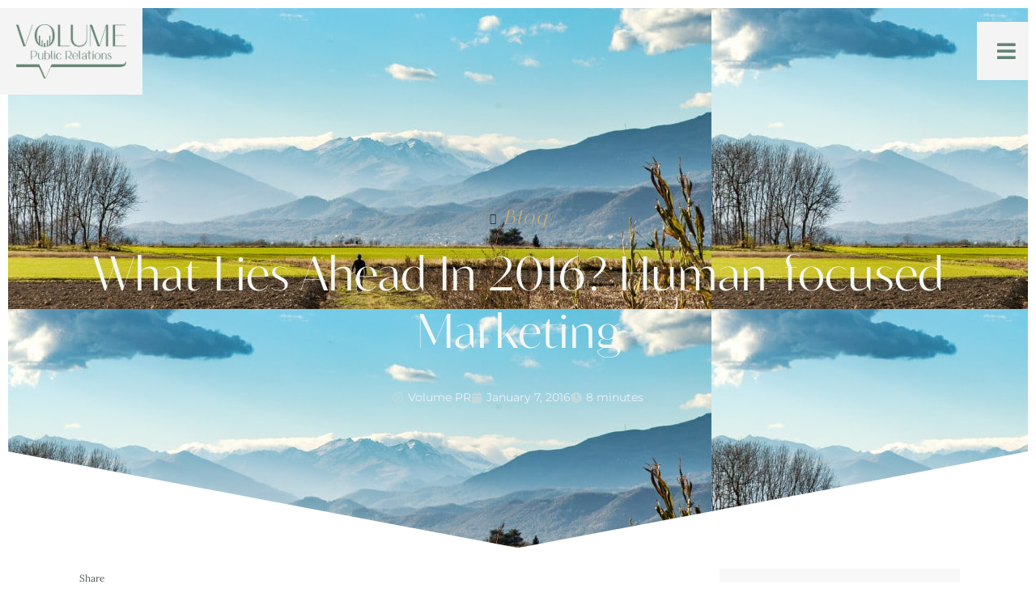

--- FILE ---
content_type: text/css
request_url: https://volumepr.com/wp-content/uploads/elementor/css/post-4774.css?ver=1767138693
body_size: 372
content:
.elementor-kit-4774{--e-global-color-primary:#6EC1E4;--e-global-color-secondary:#54595F;--e-global-color-text:#7A7A7A;--e-global-color-accent:#61CE70;--e-global-color-kadence1:#648374;--e-global-color-kadence2:#648374;--e-global-color-kadence3:#505759;--e-global-color-kadence4:#393e3f;--e-global-color-kadence5:#000000;--e-global-color-kadence6:#575757;--e-global-color-kadence7:#EDF2F7;--e-global-color-kadence8:#F7FAFC;--e-global-color-kadence9:#ffffff;--e-global-typography-primary-font-family:"Blacker Sans";--e-global-typography-primary-font-size:65px;--e-global-typography-primary-font-weight:400;--e-global-typography-secondary-font-family:"Raleway";--e-global-typography-secondary-font-size:50px;--e-global-typography-secondary-font-weight:400;--e-global-typography-text-font-family:"Avenir";--e-global-typography-text-font-size:17px;--e-global-typography-text-font-weight:400;--e-global-typography-text-line-height:1.5em;--e-global-typography-accent-font-family:"Raleway";--e-global-typography-accent-font-size:30px;--e-global-typography-accent-font-weight:200;font-family:"Avenir", Sans-serif;font-size:17px;line-height:1.4em;}.elementor-kit-4774 e-page-transition{background-color:#FFBC7D;}body{overflow-x:inherit !important;}.elementor a, .elementor a:link, .elementor a:focus, .elementor a:active, .elementor a:hover{text-decoration:inherit !important;}.elementor a:link, .elementor .smooth-hover a:link, {transition:inherit;}.elementor-section.elementor-section-boxed > .elementor-container{max-width:1140px;}.e-con{--container-max-width:1140px;}.elementor-widget:not(:last-child){margin-block-end:20px;}.elementor-element{--widgets-spacing:20px 20px;--widgets-spacing-row:20px;--widgets-spacing-column:20px;}{}h1.entry-title{display:var(--page-title-display);}@media(max-width:1024px){.elementor-section.elementor-section-boxed > .elementor-container{max-width:1024px;}.e-con{--container-max-width:1024px;}}@media(max-width:767px){.elementor-section.elementor-section-boxed > .elementor-container{max-width:767px;}.e-con{--container-max-width:767px;}}/* Start custom CSS */.elementor-widget-theme-post-content .wp-block-quote {
    background: #fff;
}/* End custom CSS */
/* Start Custom Fonts CSS */@font-face {
	font-family: 'Blacker Sans';
	font-style: normal;
	font-weight: normal;
	font-display: auto;
	src: url('https://volumepr.com/wp-content/uploads/2024/10/BlackerSansDisplay-Light.ttf') format('truetype');
}
/* End Custom Fonts CSS */
/* Start Custom Fonts CSS */@font-face {
	font-family: 'Avenir';
	font-style: normal;
	font-weight: normal;
	font-display: auto;
	src: url('https://volumepr.com/wp-content/uploads/2022/04/AvenirNextLTPro-Regular.eot');
	src: url('https://volumepr.com/wp-content/uploads/2022/04/AvenirNextLTPro-Regular.eot?#iefix') format('embedded-opentype'),
		url('https://volumepr.com/wp-content/uploads/2022/04/AvenirNextLTPro-Regular.woff2') format('woff2'),
		url('https://volumepr.com/wp-content/uploads/2022/04/AvenirNextLTPro-Regular.woff') format('woff'),
		url('https://volumepr.com/wp-content/uploads/2022/04/AvenirNextLTPro-Regular.ttf') format('truetype'),
		url('https://volumepr.com/wp-content/uploads/2022/04/AvenirNextLTPro-Regular.svg#Avenir') format('svg');
}
/* End Custom Fonts CSS */

--- FILE ---
content_type: text/css
request_url: https://volumepr.com/wp-content/uploads/elementor/css/post-5251.css?ver=1767138694
body_size: 624
content:
.elementor-5251 .elementor-element.elementor-element-b4f1513:not(.elementor-motion-effects-element-type-background), .elementor-5251 .elementor-element.elementor-element-b4f1513 > .elementor-motion-effects-container > .elementor-motion-effects-layer{background-color:#00000000;}.she-header-transparent-yes{position:absolute;}.elementor-5251 .elementor-element.elementor-element-b4f1513.ob-is-breaking-bad > .elementor-container{justify-content:flex-start !important;flex-direction:row;}.elementor-5251 .elementor-element.elementor-element-b4f1513.ob-is-breaking-bad.ob-bb-inner > .elementor-container{justify-content:flex-start !important;flex-direction:row;}.elementor-5251 .elementor-element.elementor-element-b4f1513.ob-is-breaking-bad.ob-is-glider > .elementor-container.swiper-vertical{flex-direction:column;}.elementor-5251 .elementor-element.elementor-element-b4f1513.ob-is-breaking-bad.ob-is-glider.ob-bb-inner > .elementor-container.swiper-vertical{flex-direction:column;}.elementor-5251 .elementor-element.elementor-element-b4f1513.ob-is-breaking-bad.ob-bb-inner{width:100%;flex:unset;align-self:inherit;}.elementor-5251 .elementor-element.elementor-element-b4f1513{transition:background 0.3s, border 0.3s, border-radius 0.3s, box-shadow 0.3s;margin-top:0px;margin-bottom:0px;padding:0px 0px 0px 0px;z-index:100;}.elementor-5251 .elementor-element.elementor-element-b4f1513 > .elementor-background-overlay{transition:background 0.3s, border-radius 0.3s, opacity 0.3s;}.elementor-5251 .elementor-element.elementor-element-7b088e47:not(.elementor-motion-effects-element-type-background) > .elementor-widget-wrap, .elementor-5251 .elementor-element.elementor-element-7b088e47 > .elementor-widget-wrap > .elementor-motion-effects-container > .elementor-motion-effects-layer{background-color:#F4F4F4;}.elementor-5251 .elementor-element.elementor-element-7b088e47.elementor-column{align-self:inherit;cursor:default;}.elementor-5251 .elementor-element.elementor-element-7b088e47 > .elementor-element-populated{transition:background 0.3s, border 0.3s, border-radius 0.3s, box-shadow 0.3s;margin:10px 0px 10px 0px;--e-column-margin-right:0px;--e-column-margin-left:0px;}.elementor-5251 .elementor-element.elementor-element-7b088e47 > .elementor-element-populated > .elementor-background-overlay{transition:background 0.3s, border-radius 0.3s, opacity 0.3s;}.elementor-5251 .elementor-element.elementor-element-1016586 > .elementor-widget-container{padding:10px 10px 10px 10px;}.elementor-5251 .elementor-element.elementor-element-1016586{text-align:center;}.elementor-5251 .elementor-element.elementor-element-1016586 img{width:100%;}.elementor-bc-flex-widget .elementor-5251 .elementor-element.elementor-element-449cee1f.elementor-column .elementor-widget-wrap{align-items:center;}.elementor-5251 .elementor-element.elementor-element-449cee1f.elementor-column.elementor-element[data-element_type="column"] > .elementor-widget-wrap.elementor-element-populated{align-content:center;align-items:center;}.elementor-5251 .elementor-element.elementor-element-449cee1f.elementor-column{align-self:inherit;cursor:default;}.elementor-5251 .elementor-element.elementor-element-0861d93:not(.elementor-motion-effects-element-type-background) > .elementor-widget-wrap, .elementor-5251 .elementor-element.elementor-element-0861d93 > .elementor-widget-wrap > .elementor-motion-effects-container > .elementor-motion-effects-layer{background-color:#F4F4F4;}.elementor-5251 .elementor-element.elementor-element-0861d93.elementor-column{align-self:inherit;cursor:default;}.elementor-5251 .elementor-element.elementor-element-0861d93 > .elementor-element-populated{transition:background 0.3s, border 0.3s, border-radius 0.3s, box-shadow 0.3s;margin:10px 0px 10px 0px;--e-column-margin-right:0px;--e-column-margin-left:0px;}.elementor-5251 .elementor-element.elementor-element-0861d93 > .elementor-element-populated > .elementor-background-overlay{transition:background 0.3s, border-radius 0.3s, opacity 0.3s;}.elementor-5251 .elementor-element.elementor-element-772612c .elementor-icon-wrapper{text-align:center;}.elementor-5251 .elementor-element.elementor-element-772612c.elementor-view-stacked .elementor-icon{background-color:#F4F4F4;color:#648374;}.elementor-5251 .elementor-element.elementor-element-772612c.elementor-view-framed .elementor-icon, .elementor-5251 .elementor-element.elementor-element-772612c.elementor-view-default .elementor-icon{color:#F4F4F4;border-color:#F4F4F4;}.elementor-5251 .elementor-element.elementor-element-772612c.elementor-view-framed .elementor-icon, .elementor-5251 .elementor-element.elementor-element-772612c.elementor-view-default .elementor-icon svg{fill:#F4F4F4;}.elementor-5251 .elementor-element.elementor-element-772612c.elementor-view-framed .elementor-icon{background-color:#648374;}.elementor-5251 .elementor-element.elementor-element-772612c.elementor-view-stacked .elementor-icon svg{fill:#648374;}.elementor-5251 .elementor-element.elementor-element-772612c.elementor-view-stacked .elementor-icon:hover{background-color:#ffffff;}.elementor-5251 .elementor-element.elementor-element-772612c.elementor-view-framed .elementor-icon:hover, .elementor-5251 .elementor-element.elementor-element-772612c.elementor-view-default .elementor-icon:hover{color:#ffffff;border-color:#ffffff;}.elementor-5251 .elementor-element.elementor-element-772612c.elementor-view-framed .elementor-icon:hover, .elementor-5251 .elementor-element.elementor-element-772612c.elementor-view-default .elementor-icon:hover svg{fill:#ffffff;}.elementor-5251 .elementor-element.elementor-element-772612c .elementor-icon{font-size:26px;}.elementor-5251 .elementor-element.elementor-element-772612c .elementor-icon svg{height:26px;}.elementor-theme-builder-content-area{height:400px;}.elementor-location-header:before, .elementor-location-footer:before{content:"";display:table;clear:both;}@media(min-width:768px){.elementor-5251 .elementor-element.elementor-element-7b088e47{width:13.761%;}.elementor-5251 .elementor-element.elementor-element-449cee1f{width:80.572%;}.elementor-5251 .elementor-element.elementor-element-0861d93{width:5%;}}@media(max-width:1024px){.elementor-5251 .elementor-element.elementor-element-b4f1513{margin-top:0px;margin-bottom:-110px;padding:50px 85px 0px 85px;}}@media(max-width:767px){.elementor-5251 .elementor-element.elementor-element-b4f1513{margin-top:0px;margin-bottom:0px;padding:0px 0px 0px 0px;}.elementor-5251 .elementor-element.elementor-element-7b088e47{width:50%;}.elementor-bc-flex-widget .elementor-5251 .elementor-element.elementor-element-7b088e47.elementor-column .elementor-widget-wrap{align-items:center;}.elementor-5251 .elementor-element.elementor-element-7b088e47.elementor-column.elementor-element[data-element_type="column"] > .elementor-widget-wrap.elementor-element-populated{align-content:center;align-items:center;}.elementor-5251 .elementor-element.elementor-element-7b088e47.elementor-column{-webkit-box-ordinal-group:calc(1 + 1 );-ms-flex-order:1;order:1;}.elementor-5251 .elementor-element.elementor-element-7b088e47 > .elementor-element-populated{margin:0px 0px 0px 0px;--e-column-margin-right:0px;--e-column-margin-left:0px;}.elementor-5251 .elementor-element.elementor-element-449cee1f{width:51%;}.elementor-5251 .elementor-element.elementor-element-449cee1f.elementor-column{-webkit-box-ordinal-group:calc(3 + 1 );-ms-flex-order:3;order:3;}.elementor-5251 .elementor-element.elementor-element-0861d93{width:50%;}.elementor-5251 .elementor-element.elementor-element-0861d93.elementor-column{-webkit-box-ordinal-group:calc(2 + 1 );-ms-flex-order:2;order:2;}.elementor-5251 .elementor-element.elementor-element-0861d93 > .elementor-element-populated{margin:0px 0px 0px 0px;--e-column-margin-right:0px;--e-column-margin-left:0px;}.elementor-5251 .elementor-element.elementor-element-772612c .elementor-icon-wrapper{text-align:right;}.elementor-5251 .elementor-element.elementor-element-772612c .elementor-icon{font-size:24px;}.elementor-5251 .elementor-element.elementor-element-772612c .elementor-icon svg{height:24px;}}

--- FILE ---
content_type: text/css
request_url: https://volumepr.com/wp-content/uploads/elementor/css/post-5224.css?ver=1767748160
body_size: 3970
content:
.elementor-5224 .elementor-element.elementor-element-4cebb0f:not(.elementor-motion-effects-element-type-background), .elementor-5224 .elementor-element.elementor-element-4cebb0f > .elementor-motion-effects-container > .elementor-motion-effects-layer{background-color:#6E412A;}.elementor-5224 .elementor-element.elementor-element-4cebb0f.ob-is-breaking-bad > .elementor-container{justify-content:flex-start !important;flex-direction:row;}.elementor-5224 .elementor-element.elementor-element-4cebb0f.ob-is-breaking-bad.ob-bb-inner > .elementor-container{justify-content:flex-start !important;flex-direction:row;}.elementor-5224 .elementor-element.elementor-element-4cebb0f.ob-is-breaking-bad.ob-is-glider > .elementor-container.swiper-vertical{flex-direction:column;}.elementor-5224 .elementor-element.elementor-element-4cebb0f.ob-is-breaking-bad.ob-is-glider.ob-bb-inner > .elementor-container.swiper-vertical{flex-direction:column;}.elementor-5224 .elementor-element.elementor-element-4cebb0f.ob-is-breaking-bad.ob-bb-inner{width:100%;flex:unset;align-self:inherit;}.elementor-5224 .elementor-element.elementor-element-4cebb0f{transition:background 0.3s, border 0.3s, border-radius 0.3s, box-shadow 0.3s;padding:50px 0px 0px 0px;}.elementor-5224 .elementor-element.elementor-element-4cebb0f > .elementor-background-overlay{transition:background 0.3s, border-radius 0.3s, opacity 0.3s;}.elementor-5224 .elementor-element.elementor-element-b2635c1.elementor-column{align-self:inherit;cursor:default;}.elementor-5224 .elementor-element.elementor-element-c1486d6{text-align:left;}.elementor-5224 .elementor-element.elementor-element-c1486d6 img{width:250px;}.elementor-5224 .elementor-element.elementor-element-b5a1fc7 .elementor-icon-list-items:not(.elementor-inline-items) .elementor-icon-list-item:not(:last-child){padding-block-end:calc(10px/2);}.elementor-5224 .elementor-element.elementor-element-b5a1fc7 .elementor-icon-list-items:not(.elementor-inline-items) .elementor-icon-list-item:not(:first-child){margin-block-start:calc(10px/2);}.elementor-5224 .elementor-element.elementor-element-b5a1fc7 .elementor-icon-list-items.elementor-inline-items .elementor-icon-list-item{margin-inline:calc(10px/2);}.elementor-5224 .elementor-element.elementor-element-b5a1fc7 .elementor-icon-list-items.elementor-inline-items{margin-inline:calc(-10px/2);}.elementor-5224 .elementor-element.elementor-element-b5a1fc7 .elementor-icon-list-items.elementor-inline-items .elementor-icon-list-item:after{inset-inline-end:calc(-10px/2);}.elementor-5224 .elementor-element.elementor-element-b5a1fc7 .elementor-icon-list-icon i{color:#F3F8F2;transition:color 0.3s;}.elementor-5224 .elementor-element.elementor-element-b5a1fc7 .elementor-icon-list-icon svg{fill:#F3F8F2;transition:fill 0.3s;}.elementor-5224 .elementor-element.elementor-element-b5a1fc7{--e-icon-list-icon-size:18px;--icon-vertical-offset:0px;}.elementor-5224 .elementor-element.elementor-element-b5a1fc7 .elementor-icon-list-item > .elementor-icon-list-text, .elementor-5224 .elementor-element.elementor-element-b5a1fc7 .elementor-icon-list-item > a{font-family:"Lora", Sans-serif;}.elementor-5224 .elementor-element.elementor-element-b5a1fc7 .elementor-icon-list-text{color:#F3F8F2;transition:color 0.3s;}.elementor-5224 .elementor-element.elementor-element-d2208c3 .elementor-repeater-item-f648962.elementor-social-icon{background-color:#FFFFFF00;}.elementor-5224 .elementor-element.elementor-element-d2208c3 .elementor-repeater-item-f648962.elementor-social-icon i{color:var( --e-global-color-kadence9 );}.elementor-5224 .elementor-element.elementor-element-d2208c3 .elementor-repeater-item-f648962.elementor-social-icon svg{fill:var( --e-global-color-kadence9 );}.elementor-5224 .elementor-element.elementor-element-d2208c3 .elementor-repeater-item-7c3c66b.elementor-social-icon{background-color:#FFFFFF00;}.elementor-5224 .elementor-element.elementor-element-d2208c3 .elementor-repeater-item-7c3c66b.elementor-social-icon i{color:var( --e-global-color-kadence9 );}.elementor-5224 .elementor-element.elementor-element-d2208c3 .elementor-repeater-item-7c3c66b.elementor-social-icon svg{fill:var( --e-global-color-kadence9 );}.elementor-5224 .elementor-element.elementor-element-d2208c3 .elementor-repeater-item-f6e06af.elementor-social-icon{background-color:#FFFFFF00;}.elementor-5224 .elementor-element.elementor-element-d2208c3 .elementor-repeater-item-f6e06af.elementor-social-icon i{color:var( --e-global-color-kadence9 );}.elementor-5224 .elementor-element.elementor-element-d2208c3 .elementor-repeater-item-f6e06af.elementor-social-icon svg{fill:var( --e-global-color-kadence9 );}.elementor-5224 .elementor-element.elementor-element-d2208c3 .elementor-repeater-item-d1746ba.elementor-social-icon{background-color:#FFFFFF00;}.elementor-5224 .elementor-element.elementor-element-d2208c3 .elementor-repeater-item-d1746ba.elementor-social-icon i{color:var( --e-global-color-kadence9 );}.elementor-5224 .elementor-element.elementor-element-d2208c3 .elementor-repeater-item-d1746ba.elementor-social-icon svg{fill:var( --e-global-color-kadence9 );}.elementor-5224 .elementor-element.elementor-element-d2208c3{--grid-template-columns:repeat(0, auto);--icon-size:20px;--grid-column-gap:5px;--grid-row-gap:0px;}.elementor-5224 .elementor-element.elementor-element-d2208c3 .elementor-widget-container{text-align:left;}.elementor-5224 .elementor-element.elementor-element-06acf08.elementor-column{align-self:inherit;cursor:default;}.elementor-5224 .elementor-element.elementor-element-2fe10d9.ob-harakiri{writing-mode:inherit;}.elementor-5224 .elementor-element.elementor-element-2fe10d9.ob-harakiri .elementor-heading-title{writing-mode:inherit;}.elementor-5224 .elementor-element.elementor-element-2fe10d9.ob-harakiri div{writing-mode:inherit;}.elementor-5224 .elementor-element.elementor-element-2fe10d9{text-align:right;font-family:"Lora", Sans-serif;color:var( --e-global-color-kadence7 );}.elementor-5224 .elementor-element.elementor-element-2fe10d9.ob-harakiri > div, .elementor-5224 .elementor-element.elementor-element-2fe10d9.ob-harakiri > h1, .elementor-5224 .elementor-element.elementor-element-2fe10d9.ob-harakiri > h2, .elementor-5224 .elementor-element.elementor-element-2fe10d9.ob-harakiri > h3, .elementor-5224 .elementor-element.elementor-element-2fe10d9.ob-harakiri > h4, .elementor-5224 .elementor-element.elementor-element-2fe10d9.ob-harakiri > h5, .elementor-5224 .elementor-element.elementor-element-2fe10d9.ob-harakiri > h6, .elementor-5224 .elementor-element.elementor-element-2fe10d9.ob-harakiri > p{transform:rotate(0deg);}.elementor-5224 .elementor-element.elementor-element-2fe10d9 > div{text-indent:0px;mix-blend-mode:inherit;}.elementor-5224 .elementor-element.elementor-element-cf8f2bd .elementor-nav-menu .elementor-item{font-family:var( --e-global-typography-text-font-family ), Sans-serif;font-size:var( --e-global-typography-text-font-size );font-weight:var( --e-global-typography-text-font-weight );line-height:var( --e-global-typography-text-line-height );}.elementor-5224 .elementor-element.elementor-element-cf8f2bd .elementor-nav-menu--main .elementor-item{color:#F3F8F2;fill:#F3F8F2;}.elementor-5224 .elementor-element.elementor-element-cf8f2bd .elementor-nav-menu--main .elementor-item:hover,
					.elementor-5224 .elementor-element.elementor-element-cf8f2bd .elementor-nav-menu--main .elementor-item.elementor-item-active,
					.elementor-5224 .elementor-element.elementor-element-cf8f2bd .elementor-nav-menu--main .elementor-item.highlighted,
					.elementor-5224 .elementor-element.elementor-element-cf8f2bd .elementor-nav-menu--main .elementor-item:focus{color:#648374;fill:#648374;}.elementor-5224 .elementor-element.elementor-element-8486273 .elementor-nav-menu .elementor-item{font-family:var( --e-global-typography-text-font-family ), Sans-serif;font-size:var( --e-global-typography-text-font-size );font-weight:var( --e-global-typography-text-font-weight );line-height:var( --e-global-typography-text-line-height );}.elementor-5224 .elementor-element.elementor-element-8486273 .elementor-nav-menu--main .elementor-item{color:#C1DBDA;fill:#C1DBDA;}.elementor-5224 .elementor-element.elementor-element-8486273 .elementor-nav-menu--main .elementor-item:hover,
					.elementor-5224 .elementor-element.elementor-element-8486273 .elementor-nav-menu--main .elementor-item.elementor-item-active,
					.elementor-5224 .elementor-element.elementor-element-8486273 .elementor-nav-menu--main .elementor-item.highlighted,
					.elementor-5224 .elementor-element.elementor-element-8486273 .elementor-nav-menu--main .elementor-item:focus{color:#648374;fill:#648374;}.elementor-5224 .elementor-element.elementor-element-ec6959b:not(.elementor-motion-effects-element-type-background), .elementor-5224 .elementor-element.elementor-element-ec6959b > .elementor-motion-effects-container > .elementor-motion-effects-layer{background-color:#6E412A;}.elementor-5224 .elementor-element.elementor-element-ec6959b.ob-is-breaking-bad > .elementor-container{justify-content:flex-start !important;flex-direction:row;}.elementor-5224 .elementor-element.elementor-element-ec6959b.ob-is-breaking-bad.ob-bb-inner > .elementor-container{justify-content:flex-start !important;flex-direction:row;}.elementor-5224 .elementor-element.elementor-element-ec6959b.ob-is-breaking-bad.ob-is-glider > .elementor-container.swiper-vertical{flex-direction:column;}.elementor-5224 .elementor-element.elementor-element-ec6959b.ob-is-breaking-bad.ob-is-glider.ob-bb-inner > .elementor-container.swiper-vertical{flex-direction:column;}.elementor-5224 .elementor-element.elementor-element-ec6959b.ob-is-breaking-bad.ob-bb-inner{width:100%;flex:unset;align-self:inherit;}.elementor-5224 .elementor-element.elementor-element-ec6959b{transition:background 0.3s, border 0.3s, border-radius 0.3s, box-shadow 0.3s;padding:20px 0px 30px 0px;}.elementor-5224 .elementor-element.elementor-element-ec6959b > .elementor-background-overlay{transition:background 0.3s, border-radius 0.3s, opacity 0.3s;}.elementor-5224 .elementor-element.elementor-element-e0b0fb1.elementor-column{align-self:inherit;cursor:default;}.elementor-5224 .elementor-element.elementor-element-8170bd6.elementor-column{align-self:inherit;cursor:default;}.elementor-5224 .elementor-element.elementor-element-4b98f4b.elementor-column{align-self:inherit;cursor:default;}.elementor-5224 .elementor-element.elementor-element-ec98426.elementor-column{align-self:inherit;cursor:default;}.elementor-5224 .elementor-element.elementor-element-fd1afb3.elementor-column{align-self:inherit;cursor:default;}.elementor-5224 .elementor-element.elementor-element-784c17f.elementor-column{align-self:inherit;cursor:default;}.elementor-5224 .elementor-element.elementor-element-3620c8a.elementor-column{align-self:inherit;cursor:default;}.elementor-5224 .elementor-element.elementor-element-dbe61f2:not(.elementor-motion-effects-element-type-background), .elementor-5224 .elementor-element.elementor-element-dbe61f2 > .elementor-motion-effects-container > .elementor-motion-effects-layer{background-color:#6E412A;}.elementor-5224 .elementor-element.elementor-element-dbe61f2.ob-is-breaking-bad > .elementor-container{justify-content:flex-start !important;flex-direction:row;}.elementor-5224 .elementor-element.elementor-element-dbe61f2.ob-is-breaking-bad.ob-bb-inner > .elementor-container{justify-content:flex-start !important;flex-direction:row;}.elementor-5224 .elementor-element.elementor-element-dbe61f2.ob-is-breaking-bad.ob-is-glider > .elementor-container.swiper-vertical{flex-direction:column;}.elementor-5224 .elementor-element.elementor-element-dbe61f2.ob-is-breaking-bad.ob-is-glider.ob-bb-inner > .elementor-container.swiper-vertical{flex-direction:column;}.elementor-5224 .elementor-element.elementor-element-dbe61f2.ob-is-breaking-bad.ob-bb-inner{width:100%;flex:unset;align-self:inherit;}.elementor-5224 .elementor-element.elementor-element-dbe61f2{transition:background 0.3s, border 0.3s, border-radius 0.3s, box-shadow 0.3s;padding:20px 0px 30px 0px;}.elementor-5224 .elementor-element.elementor-element-dbe61f2 > .elementor-background-overlay{transition:background 0.3s, border-radius 0.3s, opacity 0.3s;}.elementor-5224 .elementor-element.elementor-element-9c8e9bd.elementor-column{align-self:inherit;cursor:default;}.elementor-5224 .elementor-element.elementor-element-421907a.elementor-column{align-self:inherit;cursor:default;}.elementor-5224 .elementor-element.elementor-element-67ba3d9.elementor-column{align-self:inherit;cursor:default;}.elementor-5224 .elementor-element.elementor-element-ea7c122.elementor-column{align-self:inherit;cursor:default;}.elementor-5224 .elementor-element.elementor-element-c8aafe9.elementor-column{align-self:inherit;cursor:default;}.elementor-5224 .elementor-element.elementor-element-535c7d9.elementor-column{align-self:inherit;cursor:default;}.elementor-5224 .elementor-element.elementor-element-0a02b43.elementor-column{align-self:inherit;cursor:default;}.elementor-5224 .elementor-element.elementor-element-28c5647:not(.elementor-motion-effects-element-type-background), .elementor-5224 .elementor-element.elementor-element-28c5647 > .elementor-motion-effects-container > .elementor-motion-effects-layer{background-color:#774D37;}.elementor-5224 .elementor-element.elementor-element-28c5647.ob-is-breaking-bad > .elementor-container{justify-content:flex-start !important;flex-direction:row;}.elementor-5224 .elementor-element.elementor-element-28c5647.ob-is-breaking-bad.ob-bb-inner > .elementor-container{justify-content:flex-start !important;flex-direction:row;}.elementor-5224 .elementor-element.elementor-element-28c5647.ob-is-breaking-bad.ob-is-glider > .elementor-container.swiper-vertical{flex-direction:column;}.elementor-5224 .elementor-element.elementor-element-28c5647.ob-is-breaking-bad.ob-is-glider.ob-bb-inner > .elementor-container.swiper-vertical{flex-direction:column;}.elementor-5224 .elementor-element.elementor-element-28c5647.ob-is-breaking-bad.ob-bb-inner{width:100%;flex:unset;align-self:inherit;}.elementor-5224 .elementor-element.elementor-element-28c5647{transition:background 0.3s, border 0.3s, border-radius 0.3s, box-shadow 0.3s;padding:2em 0em 2em 0em;}.elementor-5224 .elementor-element.elementor-element-28c5647 > .elementor-background-overlay{transition:background 0.3s, border-radius 0.3s, opacity 0.3s;}.elementor-5224 .elementor-element.elementor-element-4b075f4.elementor-column{align-self:inherit;cursor:default;}.elementor-5224 .elementor-element.elementor-element-3541678.ob-harakiri{writing-mode:inherit;}.elementor-5224 .elementor-element.elementor-element-3541678.ob-harakiri .elementor-heading-title{writing-mode:inherit;}.elementor-5224 .elementor-element.elementor-element-3541678.ob-harakiri div{writing-mode:inherit;}.elementor-5224 .elementor-element.elementor-element-3541678 .elementor-heading-title{font-family:"Blacker Sans", Sans-serif;font-size:24px;font-weight:200;text-transform:uppercase;color:#F3F8F2;}.elementor-5224 .elementor-element.elementor-element-3541678.ob-harakiri > div, .elementor-5224 .elementor-element.elementor-element-3541678.ob-harakiri > h1, .elementor-5224 .elementor-element.elementor-element-3541678.ob-harakiri > h2, .elementor-5224 .elementor-element.elementor-element-3541678.ob-harakiri > h3, .elementor-5224 .elementor-element.elementor-element-3541678.ob-harakiri > h4, .elementor-5224 .elementor-element.elementor-element-3541678.ob-harakiri > h5, .elementor-5224 .elementor-element.elementor-element-3541678.ob-harakiri > h6, .elementor-5224 .elementor-element.elementor-element-3541678.ob-harakiri > p{transform:rotate(0deg);}.elementor-5224 .elementor-element.elementor-element-3541678 > div{text-indent:0px;mix-blend-mode:inherit;}.elementor-5224 .elementor-element.elementor-element-472c0ec.ob-is-breaking-bad > .elementor-container{justify-content:flex-start !important;flex-direction:row;}.elementor-5224 .elementor-element.elementor-element-472c0ec.ob-is-breaking-bad.ob-bb-inner > .elementor-container{justify-content:flex-start !important;flex-direction:row;}.elementor-5224 .elementor-element.elementor-element-472c0ec.ob-is-breaking-bad.ob-is-glider > .elementor-container.swiper-vertical{flex-direction:column;}.elementor-5224 .elementor-element.elementor-element-472c0ec.ob-is-breaking-bad.ob-is-glider.ob-bb-inner > .elementor-container.swiper-vertical{flex-direction:column;}.elementor-5224 .elementor-element.elementor-element-472c0ec.ob-is-breaking-bad.ob-bb-inner{width:100%;flex:unset;align-self:inherit;}.elementor-5224 .elementor-element.elementor-element-472c0ec{border-style:solid;border-width:0px 0px 0px 0px;border-color:var( --e-global-color-secondary );margin-top:0px;margin-bottom:0px;}.elementor-5224 .elementor-element.elementor-element-c40a89d.elementor-column{align-self:inherit;cursor:default;}.elementor-5224 .elementor-element.elementor-element-26d90f4{text-align:center;}.elementor-5224 .elementor-element.elementor-element-26d90f4 img{width:65px;}.elementor-5224 .elementor-element.elementor-element-d4d33a6.elementor-column{align-self:inherit;cursor:default;}.elementor-5224 .elementor-element.elementor-element-d4d33a6 > .elementor-element-populated{border-style:solid;border-width:0px 0px 0px 0px;border-color:var( --e-global-color-secondary );}.elementor-5224 .elementor-element.elementor-element-97b5aac.ob-harakiri{writing-mode:inherit;}.elementor-5224 .elementor-element.elementor-element-97b5aac.ob-harakiri .elementor-heading-title{writing-mode:inherit;}.elementor-5224 .elementor-element.elementor-element-97b5aac.ob-harakiri div{writing-mode:inherit;}.elementor-5224 .elementor-element.elementor-element-97b5aac > .elementor-widget-container{margin:10px 0px 0px 0px;}.elementor-5224 .elementor-element.elementor-element-97b5aac{text-align:left;font-family:"Lora", Sans-serif;font-size:15px;font-weight:300;text-transform:uppercase;line-height:1.2em;color:#FFFFFF;}.elementor-5224 .elementor-element.elementor-element-97b5aac.ob-harakiri > div, .elementor-5224 .elementor-element.elementor-element-97b5aac.ob-harakiri > h1, .elementor-5224 .elementor-element.elementor-element-97b5aac.ob-harakiri > h2, .elementor-5224 .elementor-element.elementor-element-97b5aac.ob-harakiri > h3, .elementor-5224 .elementor-element.elementor-element-97b5aac.ob-harakiri > h4, .elementor-5224 .elementor-element.elementor-element-97b5aac.ob-harakiri > h5, .elementor-5224 .elementor-element.elementor-element-97b5aac.ob-harakiri > h6, .elementor-5224 .elementor-element.elementor-element-97b5aac.ob-harakiri > p{transform:rotate(0deg);}.elementor-5224 .elementor-element.elementor-element-97b5aac > div{text-indent:0px;mix-blend-mode:inherit;}.elementor-5224 .elementor-element.elementor-element-67f5e52.ob-is-breaking-bad > .elementor-container{justify-content:flex-start !important;flex-direction:row;}.elementor-5224 .elementor-element.elementor-element-67f5e52.ob-is-breaking-bad.ob-bb-inner > .elementor-container{justify-content:flex-start !important;flex-direction:row;}.elementor-5224 .elementor-element.elementor-element-67f5e52.ob-is-breaking-bad.ob-is-glider > .elementor-container.swiper-vertical{flex-direction:column;}.elementor-5224 .elementor-element.elementor-element-67f5e52.ob-is-breaking-bad.ob-is-glider.ob-bb-inner > .elementor-container.swiper-vertical{flex-direction:column;}.elementor-5224 .elementor-element.elementor-element-67f5e52.ob-is-breaking-bad.ob-bb-inner{width:100%;flex:unset;align-self:inherit;}.elementor-5224 .elementor-element.elementor-element-67f5e52{border-style:solid;border-width:0px 0px 0px 0px;border-color:var( --e-global-color-secondary );margin-top:0px;margin-bottom:0px;}.elementor-5224 .elementor-element.elementor-element-38e195f.elementor-column{align-self:inherit;cursor:default;}.elementor-5224 .elementor-element.elementor-element-3e829f0{text-align:center;}.elementor-5224 .elementor-element.elementor-element-3e829f0 img{width:65px;}.elementor-5224 .elementor-element.elementor-element-0653d8b.elementor-column{align-self:inherit;cursor:default;}.elementor-5224 .elementor-element.elementor-element-0653d8b > .elementor-element-populated{border-style:solid;border-width:0px 0px 0px 0px;border-color:var( --e-global-color-secondary );}.elementor-5224 .elementor-element.elementor-element-67372ec.ob-harakiri{writing-mode:inherit;}.elementor-5224 .elementor-element.elementor-element-67372ec.ob-harakiri .elementor-heading-title{writing-mode:inherit;}.elementor-5224 .elementor-element.elementor-element-67372ec.ob-harakiri div{writing-mode:inherit;}.elementor-5224 .elementor-element.elementor-element-67372ec > .elementor-widget-container{margin:10px 0px 0px 0px;}.elementor-5224 .elementor-element.elementor-element-67372ec{text-align:left;font-family:"Lora", Sans-serif;font-size:15px;font-weight:300;text-transform:uppercase;line-height:1.2em;color:#FFFFFF;}.elementor-5224 .elementor-element.elementor-element-67372ec.ob-harakiri > div, .elementor-5224 .elementor-element.elementor-element-67372ec.ob-harakiri > h1, .elementor-5224 .elementor-element.elementor-element-67372ec.ob-harakiri > h2, .elementor-5224 .elementor-element.elementor-element-67372ec.ob-harakiri > h3, .elementor-5224 .elementor-element.elementor-element-67372ec.ob-harakiri > h4, .elementor-5224 .elementor-element.elementor-element-67372ec.ob-harakiri > h5, .elementor-5224 .elementor-element.elementor-element-67372ec.ob-harakiri > h6, .elementor-5224 .elementor-element.elementor-element-67372ec.ob-harakiri > p{transform:rotate(0deg);}.elementor-5224 .elementor-element.elementor-element-67372ec > div{text-indent:0px;mix-blend-mode:inherit;}.elementor-5224 .elementor-element.elementor-element-73a813c.ob-is-breaking-bad > .elementor-container{justify-content:flex-start !important;flex-direction:row;}.elementor-5224 .elementor-element.elementor-element-73a813c.ob-is-breaking-bad.ob-bb-inner > .elementor-container{justify-content:flex-start !important;flex-direction:row;}.elementor-5224 .elementor-element.elementor-element-73a813c.ob-is-breaking-bad.ob-is-glider > .elementor-container.swiper-vertical{flex-direction:column;}.elementor-5224 .elementor-element.elementor-element-73a813c.ob-is-breaking-bad.ob-is-glider.ob-bb-inner > .elementor-container.swiper-vertical{flex-direction:column;}.elementor-5224 .elementor-element.elementor-element-73a813c.ob-is-breaking-bad.ob-bb-inner{width:100%;flex:unset;align-self:inherit;}.elementor-5224 .elementor-element.elementor-element-73a813c{border-style:solid;border-width:0px 0px 0px 0px;border-color:var( --e-global-color-secondary );margin-top:0px;margin-bottom:0px;}.elementor-5224 .elementor-element.elementor-element-06669e0.elementor-column{align-self:inherit;cursor:default;}.elementor-5224 .elementor-element.elementor-element-41246d6{text-align:center;}.elementor-5224 .elementor-element.elementor-element-41246d6 img{width:65px;}.elementor-5224 .elementor-element.elementor-element-162537f.elementor-column{align-self:inherit;cursor:default;}.elementor-5224 .elementor-element.elementor-element-162537f > .elementor-element-populated{border-style:solid;border-width:0px 0px 0px 0px;border-color:var( --e-global-color-secondary );}.elementor-5224 .elementor-element.elementor-element-c7ce710.ob-harakiri{writing-mode:inherit;}.elementor-5224 .elementor-element.elementor-element-c7ce710.ob-harakiri .elementor-heading-title{writing-mode:inherit;}.elementor-5224 .elementor-element.elementor-element-c7ce710.ob-harakiri div{writing-mode:inherit;}.elementor-5224 .elementor-element.elementor-element-c7ce710 > .elementor-widget-container{margin:10px 0px 0px 0px;}.elementor-5224 .elementor-element.elementor-element-c7ce710{text-align:left;font-family:"Lora", Sans-serif;font-size:15px;font-weight:300;text-transform:uppercase;line-height:1.2em;color:#FFFFFF;}.elementor-5224 .elementor-element.elementor-element-c7ce710.ob-harakiri > div, .elementor-5224 .elementor-element.elementor-element-c7ce710.ob-harakiri > h1, .elementor-5224 .elementor-element.elementor-element-c7ce710.ob-harakiri > h2, .elementor-5224 .elementor-element.elementor-element-c7ce710.ob-harakiri > h3, .elementor-5224 .elementor-element.elementor-element-c7ce710.ob-harakiri > h4, .elementor-5224 .elementor-element.elementor-element-c7ce710.ob-harakiri > h5, .elementor-5224 .elementor-element.elementor-element-c7ce710.ob-harakiri > h6, .elementor-5224 .elementor-element.elementor-element-c7ce710.ob-harakiri > p{transform:rotate(0deg);}.elementor-5224 .elementor-element.elementor-element-c7ce710 > div{text-indent:0px;mix-blend-mode:inherit;}.elementor-5224 .elementor-element.elementor-element-ab65de0.elementor-column{align-self:inherit;cursor:default;}.elementor-5224 .elementor-element.elementor-element-cc7c591.ob-harakiri{writing-mode:inherit;}.elementor-5224 .elementor-element.elementor-element-cc7c591.ob-harakiri .elementor-heading-title{writing-mode:inherit;}.elementor-5224 .elementor-element.elementor-element-cc7c591.ob-harakiri div{writing-mode:inherit;}.elementor-5224 .elementor-element.elementor-element-cc7c591 .elementor-heading-title{font-family:"Blacker Sans", Sans-serif;font-size:24px;font-weight:200;text-transform:uppercase;color:#F3F8F2;}.elementor-5224 .elementor-element.elementor-element-cc7c591.ob-harakiri > div, .elementor-5224 .elementor-element.elementor-element-cc7c591.ob-harakiri > h1, .elementor-5224 .elementor-element.elementor-element-cc7c591.ob-harakiri > h2, .elementor-5224 .elementor-element.elementor-element-cc7c591.ob-harakiri > h3, .elementor-5224 .elementor-element.elementor-element-cc7c591.ob-harakiri > h4, .elementor-5224 .elementor-element.elementor-element-cc7c591.ob-harakiri > h5, .elementor-5224 .elementor-element.elementor-element-cc7c591.ob-harakiri > h6, .elementor-5224 .elementor-element.elementor-element-cc7c591.ob-harakiri > p{transform:rotate(0deg);}.elementor-5224 .elementor-element.elementor-element-cc7c591 > div{text-indent:0px;mix-blend-mode:inherit;}.elementor-5224 .elementor-element.elementor-element-d8349fd.ob-is-breaking-bad > .elementor-container{justify-content:flex-start !important;flex-direction:row;}.elementor-5224 .elementor-element.elementor-element-d8349fd.ob-is-breaking-bad.ob-bb-inner > .elementor-container{justify-content:flex-start !important;flex-direction:row;}.elementor-5224 .elementor-element.elementor-element-d8349fd.ob-is-breaking-bad.ob-is-glider > .elementor-container.swiper-vertical{flex-direction:column;}.elementor-5224 .elementor-element.elementor-element-d8349fd.ob-is-breaking-bad.ob-is-glider.ob-bb-inner > .elementor-container.swiper-vertical{flex-direction:column;}.elementor-5224 .elementor-element.elementor-element-d8349fd.ob-is-breaking-bad.ob-bb-inner{width:100%;flex:unset;align-self:inherit;}.elementor-5224 .elementor-element.elementor-element-d8349fd{border-style:solid;border-width:0px 0px 0px 0px;border-color:var( --e-global-color-secondary );margin-top:0px;margin-bottom:0px;}.elementor-5224 .elementor-element.elementor-element-3530c0e.elementor-column{align-self:inherit;cursor:default;}.elementor-5224 .elementor-element.elementor-element-ac53328{text-align:center;}.elementor-5224 .elementor-element.elementor-element-ac53328 img{width:65px;}.elementor-5224 .elementor-element.elementor-element-92de002.elementor-column{align-self:inherit;cursor:default;}.elementor-5224 .elementor-element.elementor-element-92de002 > .elementor-element-populated{border-style:solid;border-width:0px 0px 0px 0px;border-color:var( --e-global-color-secondary );}.elementor-5224 .elementor-element.elementor-element-ecdfe7d.ob-harakiri{writing-mode:inherit;}.elementor-5224 .elementor-element.elementor-element-ecdfe7d.ob-harakiri .elementor-heading-title{writing-mode:inherit;}.elementor-5224 .elementor-element.elementor-element-ecdfe7d.ob-harakiri div{writing-mode:inherit;}.elementor-5224 .elementor-element.elementor-element-ecdfe7d > .elementor-widget-container{margin:10px 0px 0px 0px;}.elementor-5224 .elementor-element.elementor-element-ecdfe7d{text-align:left;font-family:"Lora", Sans-serif;font-size:15px;font-weight:300;text-transform:uppercase;line-height:1.2em;color:#FFFFFF;}.elementor-5224 .elementor-element.elementor-element-ecdfe7d.ob-harakiri > div, .elementor-5224 .elementor-element.elementor-element-ecdfe7d.ob-harakiri > h1, .elementor-5224 .elementor-element.elementor-element-ecdfe7d.ob-harakiri > h2, .elementor-5224 .elementor-element.elementor-element-ecdfe7d.ob-harakiri > h3, .elementor-5224 .elementor-element.elementor-element-ecdfe7d.ob-harakiri > h4, .elementor-5224 .elementor-element.elementor-element-ecdfe7d.ob-harakiri > h5, .elementor-5224 .elementor-element.elementor-element-ecdfe7d.ob-harakiri > h6, .elementor-5224 .elementor-element.elementor-element-ecdfe7d.ob-harakiri > p{transform:rotate(0deg);}.elementor-5224 .elementor-element.elementor-element-ecdfe7d > div{text-indent:0px;mix-blend-mode:inherit;}.elementor-5224 .elementor-element.elementor-element-a3d7377.ob-is-breaking-bad > .elementor-container{justify-content:flex-start !important;flex-direction:row;}.elementor-5224 .elementor-element.elementor-element-a3d7377.ob-is-breaking-bad.ob-bb-inner > .elementor-container{justify-content:flex-start !important;flex-direction:row;}.elementor-5224 .elementor-element.elementor-element-a3d7377.ob-is-breaking-bad.ob-is-glider > .elementor-container.swiper-vertical{flex-direction:column;}.elementor-5224 .elementor-element.elementor-element-a3d7377.ob-is-breaking-bad.ob-is-glider.ob-bb-inner > .elementor-container.swiper-vertical{flex-direction:column;}.elementor-5224 .elementor-element.elementor-element-a3d7377.ob-is-breaking-bad.ob-bb-inner{width:100%;flex:unset;align-self:inherit;}.elementor-5224 .elementor-element.elementor-element-a3d7377{border-style:solid;border-width:0px 0px 0px 0px;border-color:var( --e-global-color-secondary );margin-top:0px;margin-bottom:0px;}.elementor-5224 .elementor-element.elementor-element-1aea59d.elementor-column{align-self:inherit;cursor:default;}.elementor-5224 .elementor-element.elementor-element-509c72c{text-align:center;}.elementor-5224 .elementor-element.elementor-element-509c72c img{width:65px;}.elementor-5224 .elementor-element.elementor-element-ab1e023.elementor-column{align-self:inherit;cursor:default;}.elementor-5224 .elementor-element.elementor-element-ab1e023 > .elementor-element-populated{border-style:solid;border-width:0px 0px 0px 0px;border-color:var( --e-global-color-secondary );}.elementor-5224 .elementor-element.elementor-element-2fad12b.ob-harakiri{writing-mode:inherit;}.elementor-5224 .elementor-element.elementor-element-2fad12b.ob-harakiri .elementor-heading-title{writing-mode:inherit;}.elementor-5224 .elementor-element.elementor-element-2fad12b.ob-harakiri div{writing-mode:inherit;}.elementor-5224 .elementor-element.elementor-element-2fad12b > .elementor-widget-container{margin:10px 0px 0px 0px;}.elementor-5224 .elementor-element.elementor-element-2fad12b{text-align:left;font-family:"Lora", Sans-serif;font-size:15px;font-weight:300;text-transform:uppercase;line-height:1.2em;color:#FFFFFF;}.elementor-5224 .elementor-element.elementor-element-2fad12b.ob-harakiri > div, .elementor-5224 .elementor-element.elementor-element-2fad12b.ob-harakiri > h1, .elementor-5224 .elementor-element.elementor-element-2fad12b.ob-harakiri > h2, .elementor-5224 .elementor-element.elementor-element-2fad12b.ob-harakiri > h3, .elementor-5224 .elementor-element.elementor-element-2fad12b.ob-harakiri > h4, .elementor-5224 .elementor-element.elementor-element-2fad12b.ob-harakiri > h5, .elementor-5224 .elementor-element.elementor-element-2fad12b.ob-harakiri > h6, .elementor-5224 .elementor-element.elementor-element-2fad12b.ob-harakiri > p{transform:rotate(0deg);}.elementor-5224 .elementor-element.elementor-element-2fad12b > div{text-indent:0px;mix-blend-mode:inherit;}.elementor-5224 .elementor-element.elementor-element-c6101a8.ob-is-breaking-bad > .elementor-container{justify-content:flex-start !important;flex-direction:row;}.elementor-5224 .elementor-element.elementor-element-c6101a8.ob-is-breaking-bad.ob-bb-inner > .elementor-container{justify-content:flex-start !important;flex-direction:row;}.elementor-5224 .elementor-element.elementor-element-c6101a8.ob-is-breaking-bad.ob-is-glider > .elementor-container.swiper-vertical{flex-direction:column;}.elementor-5224 .elementor-element.elementor-element-c6101a8.ob-is-breaking-bad.ob-is-glider.ob-bb-inner > .elementor-container.swiper-vertical{flex-direction:column;}.elementor-5224 .elementor-element.elementor-element-c6101a8.ob-is-breaking-bad.ob-bb-inner{width:100%;flex:unset;align-self:inherit;}.elementor-5224 .elementor-element.elementor-element-c6101a8{border-style:solid;border-width:0px 0px 0px 0px;border-color:var( --e-global-color-secondary );margin-top:0px;margin-bottom:0px;}.elementor-5224 .elementor-element.elementor-element-9ba2c26.elementor-column{align-self:inherit;cursor:default;}.elementor-5224 .elementor-element.elementor-element-3002a05{text-align:center;}.elementor-5224 .elementor-element.elementor-element-3002a05 img{width:65px;}.elementor-5224 .elementor-element.elementor-element-6b0d785.elementor-column{align-self:inherit;cursor:default;}.elementor-5224 .elementor-element.elementor-element-6b0d785 > .elementor-element-populated{border-style:solid;border-width:0px 0px 0px 0px;border-color:var( --e-global-color-secondary );}.elementor-5224 .elementor-element.elementor-element-ae86d04.ob-harakiri{writing-mode:inherit;}.elementor-5224 .elementor-element.elementor-element-ae86d04.ob-harakiri .elementor-heading-title{writing-mode:inherit;}.elementor-5224 .elementor-element.elementor-element-ae86d04.ob-harakiri div{writing-mode:inherit;}.elementor-5224 .elementor-element.elementor-element-ae86d04 > .elementor-widget-container{margin:10px 0px 0px 0px;}.elementor-5224 .elementor-element.elementor-element-ae86d04{text-align:left;font-family:"Lora", Sans-serif;font-size:15px;font-weight:300;text-transform:uppercase;line-height:1.2em;color:#FFFFFF;}.elementor-5224 .elementor-element.elementor-element-ae86d04.ob-harakiri > div, .elementor-5224 .elementor-element.elementor-element-ae86d04.ob-harakiri > h1, .elementor-5224 .elementor-element.elementor-element-ae86d04.ob-harakiri > h2, .elementor-5224 .elementor-element.elementor-element-ae86d04.ob-harakiri > h3, .elementor-5224 .elementor-element.elementor-element-ae86d04.ob-harakiri > h4, .elementor-5224 .elementor-element.elementor-element-ae86d04.ob-harakiri > h5, .elementor-5224 .elementor-element.elementor-element-ae86d04.ob-harakiri > h6, .elementor-5224 .elementor-element.elementor-element-ae86d04.ob-harakiri > p{transform:rotate(0deg);}.elementor-5224 .elementor-element.elementor-element-ae86d04 > div{text-indent:0px;mix-blend-mode:inherit;}.elementor-5224 .elementor-element.elementor-element-7310440.elementor-column{align-self:inherit;cursor:default;}.elementor-5224 .elementor-element.elementor-element-9a4a730.ob-harakiri{writing-mode:inherit;}.elementor-5224 .elementor-element.elementor-element-9a4a730.ob-harakiri .elementor-heading-title{writing-mode:inherit;}.elementor-5224 .elementor-element.elementor-element-9a4a730.ob-harakiri div{writing-mode:inherit;}.elementor-5224 .elementor-element.elementor-element-9a4a730 .elementor-heading-title{font-family:"Raleway", Sans-serif;font-size:24px;font-weight:200;text-transform:uppercase;color:#774D37;}.elementor-5224 .elementor-element.elementor-element-9a4a730.ob-harakiri > div, .elementor-5224 .elementor-element.elementor-element-9a4a730.ob-harakiri > h1, .elementor-5224 .elementor-element.elementor-element-9a4a730.ob-harakiri > h2, .elementor-5224 .elementor-element.elementor-element-9a4a730.ob-harakiri > h3, .elementor-5224 .elementor-element.elementor-element-9a4a730.ob-harakiri > h4, .elementor-5224 .elementor-element.elementor-element-9a4a730.ob-harakiri > h5, .elementor-5224 .elementor-element.elementor-element-9a4a730.ob-harakiri > h6, .elementor-5224 .elementor-element.elementor-element-9a4a730.ob-harakiri > p{transform:rotate(0deg);}.elementor-5224 .elementor-element.elementor-element-9a4a730 > div{text-indent:0px;mix-blend-mode:inherit;}.elementor-5224 .elementor-element.elementor-element-a408cb6.ob-is-breaking-bad > .elementor-container{justify-content:flex-start !important;flex-direction:row;}.elementor-5224 .elementor-element.elementor-element-a408cb6.ob-is-breaking-bad.ob-bb-inner > .elementor-container{justify-content:flex-start !important;flex-direction:row;}.elementor-5224 .elementor-element.elementor-element-a408cb6.ob-is-breaking-bad.ob-is-glider > .elementor-container.swiper-vertical{flex-direction:column;}.elementor-5224 .elementor-element.elementor-element-a408cb6.ob-is-breaking-bad.ob-is-glider.ob-bb-inner > .elementor-container.swiper-vertical{flex-direction:column;}.elementor-5224 .elementor-element.elementor-element-a408cb6.ob-is-breaking-bad.ob-bb-inner{width:100%;flex:unset;align-self:inherit;}.elementor-5224 .elementor-element.elementor-element-a408cb6{border-style:solid;border-width:0px 0px 0px 0px;border-color:var( --e-global-color-secondary );margin-top:0px;margin-bottom:0px;}.elementor-5224 .elementor-element.elementor-element-73309db.elementor-column{align-self:inherit;cursor:default;}.elementor-5224 .elementor-element.elementor-element-cb0fb75{text-align:center;}.elementor-5224 .elementor-element.elementor-element-cb0fb75 img{width:65px;}.elementor-5224 .elementor-element.elementor-element-69d0bff.elementor-column{align-self:inherit;cursor:default;}.elementor-5224 .elementor-element.elementor-element-69d0bff > .elementor-element-populated{border-style:solid;border-width:0px 0px 0px 0px;border-color:var( --e-global-color-secondary );}.elementor-5224 .elementor-element.elementor-element-7d359ac.ob-harakiri{writing-mode:inherit;}.elementor-5224 .elementor-element.elementor-element-7d359ac.ob-harakiri .elementor-heading-title{writing-mode:inherit;}.elementor-5224 .elementor-element.elementor-element-7d359ac.ob-harakiri div{writing-mode:inherit;}.elementor-5224 .elementor-element.elementor-element-7d359ac > .elementor-widget-container{margin:10px 0px 0px 0px;}.elementor-5224 .elementor-element.elementor-element-7d359ac{text-align:left;font-family:"Lora", Sans-serif;font-size:15px;font-weight:300;text-transform:uppercase;line-height:1.2em;color:#FFFFFF;}.elementor-5224 .elementor-element.elementor-element-7d359ac.ob-harakiri > div, .elementor-5224 .elementor-element.elementor-element-7d359ac.ob-harakiri > h1, .elementor-5224 .elementor-element.elementor-element-7d359ac.ob-harakiri > h2, .elementor-5224 .elementor-element.elementor-element-7d359ac.ob-harakiri > h3, .elementor-5224 .elementor-element.elementor-element-7d359ac.ob-harakiri > h4, .elementor-5224 .elementor-element.elementor-element-7d359ac.ob-harakiri > h5, .elementor-5224 .elementor-element.elementor-element-7d359ac.ob-harakiri > h6, .elementor-5224 .elementor-element.elementor-element-7d359ac.ob-harakiri > p{transform:rotate(0deg);}.elementor-5224 .elementor-element.elementor-element-7d359ac > div{text-indent:0px;mix-blend-mode:inherit;}.elementor-5224 .elementor-element.elementor-element-4f630ae.ob-is-breaking-bad > .elementor-container{justify-content:flex-start !important;flex-direction:row;}.elementor-5224 .elementor-element.elementor-element-4f630ae.ob-is-breaking-bad.ob-bb-inner > .elementor-container{justify-content:flex-start !important;flex-direction:row;}.elementor-5224 .elementor-element.elementor-element-4f630ae.ob-is-breaking-bad.ob-is-glider > .elementor-container.swiper-vertical{flex-direction:column;}.elementor-5224 .elementor-element.elementor-element-4f630ae.ob-is-breaking-bad.ob-is-glider.ob-bb-inner > .elementor-container.swiper-vertical{flex-direction:column;}.elementor-5224 .elementor-element.elementor-element-4f630ae.ob-is-breaking-bad.ob-bb-inner{width:100%;flex:unset;align-self:inherit;}.elementor-5224 .elementor-element.elementor-element-4f630ae{border-style:solid;border-width:0px 0px 0px 0px;border-color:var( --e-global-color-secondary );margin-top:0px;margin-bottom:0px;}.elementor-5224 .elementor-element.elementor-element-d1450e5.elementor-column{align-self:inherit;cursor:default;}.elementor-5224 .elementor-element.elementor-element-b89d7d0{text-align:center;}.elementor-5224 .elementor-element.elementor-element-b89d7d0 img{width:65px;}.elementor-5224 .elementor-element.elementor-element-befbc69.elementor-column{align-self:inherit;cursor:default;}.elementor-5224 .elementor-element.elementor-element-befbc69 > .elementor-element-populated{border-style:solid;border-width:0px 0px 0px 0px;border-color:var( --e-global-color-secondary );}.elementor-5224 .elementor-element.elementor-element-76e1a88.ob-harakiri{writing-mode:inherit;}.elementor-5224 .elementor-element.elementor-element-76e1a88.ob-harakiri .elementor-heading-title{writing-mode:inherit;}.elementor-5224 .elementor-element.elementor-element-76e1a88.ob-harakiri div{writing-mode:inherit;}.elementor-5224 .elementor-element.elementor-element-76e1a88 > .elementor-widget-container{margin:10px 0px 0px 0px;}.elementor-5224 .elementor-element.elementor-element-76e1a88{text-align:left;font-family:"Lora", Sans-serif;font-size:15px;font-weight:300;text-transform:uppercase;line-height:1.2em;color:#FFFFFF;}.elementor-5224 .elementor-element.elementor-element-76e1a88.ob-harakiri > div, .elementor-5224 .elementor-element.elementor-element-76e1a88.ob-harakiri > h1, .elementor-5224 .elementor-element.elementor-element-76e1a88.ob-harakiri > h2, .elementor-5224 .elementor-element.elementor-element-76e1a88.ob-harakiri > h3, .elementor-5224 .elementor-element.elementor-element-76e1a88.ob-harakiri > h4, .elementor-5224 .elementor-element.elementor-element-76e1a88.ob-harakiri > h5, .elementor-5224 .elementor-element.elementor-element-76e1a88.ob-harakiri > h6, .elementor-5224 .elementor-element.elementor-element-76e1a88.ob-harakiri > p{transform:rotate(0deg);}.elementor-5224 .elementor-element.elementor-element-76e1a88 > div{text-indent:0px;mix-blend-mode:inherit;}.elementor-5224 .elementor-element.elementor-element-ac7b2e7.ob-is-breaking-bad > .elementor-container{justify-content:flex-start !important;flex-direction:row;}.elementor-5224 .elementor-element.elementor-element-ac7b2e7.ob-is-breaking-bad.ob-bb-inner > .elementor-container{justify-content:flex-start !important;flex-direction:row;}.elementor-5224 .elementor-element.elementor-element-ac7b2e7.ob-is-breaking-bad.ob-is-glider > .elementor-container.swiper-vertical{flex-direction:column;}.elementor-5224 .elementor-element.elementor-element-ac7b2e7.ob-is-breaking-bad.ob-is-glider.ob-bb-inner > .elementor-container.swiper-vertical{flex-direction:column;}.elementor-5224 .elementor-element.elementor-element-ac7b2e7.ob-is-breaking-bad.ob-bb-inner{width:100%;flex:unset;align-self:inherit;}.elementor-5224 .elementor-element.elementor-element-ac7b2e7{border-style:solid;border-width:0px 0px 0px 0px;border-color:var( --e-global-color-secondary );margin-top:0px;margin-bottom:0px;}.elementor-5224 .elementor-element.elementor-element-d0d87ca.elementor-column{align-self:inherit;cursor:default;}.elementor-5224 .elementor-element.elementor-element-457d9ad{text-align:center;}.elementor-5224 .elementor-element.elementor-element-457d9ad img{width:65px;}.elementor-5224 .elementor-element.elementor-element-2ddf73f.elementor-column{align-self:inherit;cursor:default;}.elementor-5224 .elementor-element.elementor-element-2ddf73f > .elementor-element-populated{border-style:solid;border-width:0px 0px 0px 0px;border-color:var( --e-global-color-secondary );}.elementor-5224 .elementor-element.elementor-element-f86ffd5.ob-harakiri{writing-mode:inherit;}.elementor-5224 .elementor-element.elementor-element-f86ffd5.ob-harakiri .elementor-heading-title{writing-mode:inherit;}.elementor-5224 .elementor-element.elementor-element-f86ffd5.ob-harakiri div{writing-mode:inherit;}.elementor-5224 .elementor-element.elementor-element-f86ffd5 > .elementor-widget-container{margin:10px 0px 0px 0px;}.elementor-5224 .elementor-element.elementor-element-f86ffd5{text-align:left;font-family:"Lora", Sans-serif;font-size:15px;font-weight:300;text-transform:uppercase;line-height:1.2em;color:#FFFFFF;}.elementor-5224 .elementor-element.elementor-element-f86ffd5.ob-harakiri > div, .elementor-5224 .elementor-element.elementor-element-f86ffd5.ob-harakiri > h1, .elementor-5224 .elementor-element.elementor-element-f86ffd5.ob-harakiri > h2, .elementor-5224 .elementor-element.elementor-element-f86ffd5.ob-harakiri > h3, .elementor-5224 .elementor-element.elementor-element-f86ffd5.ob-harakiri > h4, .elementor-5224 .elementor-element.elementor-element-f86ffd5.ob-harakiri > h5, .elementor-5224 .elementor-element.elementor-element-f86ffd5.ob-harakiri > h6, .elementor-5224 .elementor-element.elementor-element-f86ffd5.ob-harakiri > p{transform:rotate(0deg);}.elementor-5224 .elementor-element.elementor-element-f86ffd5 > div{text-indent:0px;mix-blend-mode:inherit;}.elementor-5224 .elementor-element.elementor-element-43cd8c1:not(.elementor-motion-effects-element-type-background), .elementor-5224 .elementor-element.elementor-element-43cd8c1 > .elementor-motion-effects-container > .elementor-motion-effects-layer{background-color:#774D37;}.elementor-5224 .elementor-element.elementor-element-43cd8c1.ob-is-breaking-bad > .elementor-container{justify-content:flex-start !important;flex-direction:row;}.elementor-5224 .elementor-element.elementor-element-43cd8c1.ob-is-breaking-bad.ob-bb-inner > .elementor-container{justify-content:flex-start !important;flex-direction:row;}.elementor-5224 .elementor-element.elementor-element-43cd8c1.ob-is-breaking-bad.ob-is-glider > .elementor-container.swiper-vertical{flex-direction:column;}.elementor-5224 .elementor-element.elementor-element-43cd8c1.ob-is-breaking-bad.ob-is-glider.ob-bb-inner > .elementor-container.swiper-vertical{flex-direction:column;}.elementor-5224 .elementor-element.elementor-element-43cd8c1.ob-is-breaking-bad.ob-bb-inner{width:100%;flex:unset;align-self:inherit;}.elementor-5224 .elementor-element.elementor-element-43cd8c1{transition:background 0.3s, border 0.3s, border-radius 0.3s, box-shadow 0.3s;z-index:200;}.elementor-5224 .elementor-element.elementor-element-43cd8c1 > .elementor-background-overlay{transition:background 0.3s, border-radius 0.3s, opacity 0.3s;}.elementor-5224 .elementor-element.elementor-element-4591015.elementor-column{align-self:inherit;cursor:default;}.elementor-5224 .elementor-element.elementor-element-4591015 > .elementor-element-populated{padding:0px 0px 0px 0px;}.elementor-5224 .elementor-element.elementor-element-addd3ff{width:var( --container-widget-width, 3.246% );max-width:3.246%;--container-widget-width:3.246%;--container-widget-flex-grow:0;top:0px;text-align:left;}body:not(.rtl) .elementor-5224 .elementor-element.elementor-element-addd3ff{left:-13px;}body.rtl .elementor-5224 .elementor-element.elementor-element-addd3ff{right:-13px;}.elementor-5224 .elementor-element.elementor-element-2cf715a.ob-is-breaking-bad > .elementor-container{justify-content:flex-start !important;flex-direction:row;}.elementor-5224 .elementor-element.elementor-element-2cf715a.ob-is-breaking-bad.ob-bb-inner > .elementor-container{justify-content:flex-start !important;flex-direction:row;}.elementor-5224 .elementor-element.elementor-element-2cf715a.ob-is-breaking-bad.ob-is-glider > .elementor-container.swiper-vertical{flex-direction:column;}.elementor-5224 .elementor-element.elementor-element-2cf715a.ob-is-breaking-bad.ob-is-glider.ob-bb-inner > .elementor-container.swiper-vertical{flex-direction:column;}.elementor-5224 .elementor-element.elementor-element-2cf715a.ob-is-breaking-bad.ob-bb-inner{width:100%;flex:unset;align-self:inherit;}.elementor-5224 .elementor-element.elementor-element-2cf715a{border-style:solid;border-width:0px 0px 0px 0px;border-color:var( --e-global-color-secondary );padding:1em 0em 0em 0em;}.elementor-5224 .elementor-element.elementor-element-39a5410.elementor-column{align-self:inherit;cursor:default;}.elementor-5224 .elementor-element.elementor-element-39a5410 > .elementor-element-populated{margin:0px 0px -50px 0px;--e-column-margin-right:0px;--e-column-margin-left:0px;padding:0px 0px 0px 0px;}.elementor-5224 .elementor-element.elementor-element-01497ce > .elementor-widget-container{background-color:transparent;padding:1em 1em 0em 1em;background-image:linear-gradient(180deg, #FFFFFF 0%, #FFFFFF 100%);}.elementor-5224 .elementor-element.elementor-element-b45618f:not(.elementor-motion-effects-element-type-background), .elementor-5224 .elementor-element.elementor-element-b45618f > .elementor-motion-effects-container > .elementor-motion-effects-layer{background-color:#F3E6D8;}.elementor-5224 .elementor-element.elementor-element-b45618f.ob-is-breaking-bad > .elementor-container{justify-content:flex-start !important;flex-direction:row;}.elementor-5224 .elementor-element.elementor-element-b45618f.ob-is-breaking-bad.ob-bb-inner > .elementor-container{justify-content:flex-start !important;flex-direction:row;}.elementor-5224 .elementor-element.elementor-element-b45618f.ob-is-breaking-bad.ob-is-glider > .elementor-container.swiper-vertical{flex-direction:column;}.elementor-5224 .elementor-element.elementor-element-b45618f.ob-is-breaking-bad.ob-is-glider.ob-bb-inner > .elementor-container.swiper-vertical{flex-direction:column;}.elementor-5224 .elementor-element.elementor-element-b45618f.ob-is-breaking-bad.ob-bb-inner{width:100%;flex:unset;align-self:inherit;}.elementor-5224 .elementor-element.elementor-element-b45618f{transition:background 0.3s, border 0.3s, border-radius 0.3s, box-shadow 0.3s;padding:30px 20px 30px 20px;z-index:1;}.elementor-5224 .elementor-element.elementor-element-b45618f > .elementor-background-overlay{transition:background 0.3s, border-radius 0.3s, opacity 0.3s;}.elementor-5224 .elementor-element.elementor-element-784ae58.elementor-column{align-self:inherit;cursor:default;}.elementor-5224 .elementor-element.elementor-element-7228b73:not(.elementor-motion-effects-element-type-background), .elementor-5224 .elementor-element.elementor-element-7228b73 > .elementor-motion-effects-container > .elementor-motion-effects-layer{background-color:#F3E6D8;}.elementor-5224 .elementor-element.elementor-element-7228b73.ob-is-breaking-bad > .elementor-container{justify-content:flex-start !important;flex-direction:row;}.elementor-5224 .elementor-element.elementor-element-7228b73.ob-is-breaking-bad.ob-bb-inner > .elementor-container{justify-content:flex-start !important;flex-direction:row;}.elementor-5224 .elementor-element.elementor-element-7228b73.ob-is-breaking-bad.ob-is-glider > .elementor-container.swiper-vertical{flex-direction:column;}.elementor-5224 .elementor-element.elementor-element-7228b73.ob-is-breaking-bad.ob-is-glider.ob-bb-inner > .elementor-container.swiper-vertical{flex-direction:column;}.elementor-5224 .elementor-element.elementor-element-7228b73.ob-is-breaking-bad.ob-bb-inner{width:100%;flex:unset;align-self:inherit;}.elementor-5224 .elementor-element.elementor-element-7228b73{transition:background 0.3s, border 0.3s, border-radius 0.3s, box-shadow 0.3s;}.elementor-5224 .elementor-element.elementor-element-7228b73 > .elementor-background-overlay{transition:background 0.3s, border-radius 0.3s, opacity 0.3s;}.elementor-bc-flex-widget .elementor-5224 .elementor-element.elementor-element-b5e14bc.elementor-column .elementor-widget-wrap{align-items:center;}.elementor-5224 .elementor-element.elementor-element-b5e14bc.elementor-column.elementor-element[data-element_type="column"] > .elementor-widget-wrap.elementor-element-populated{align-content:center;align-items:center;}.elementor-5224 .elementor-element.elementor-element-b5e14bc.elementor-column{align-self:inherit;cursor:default;}.elementor-5224 .elementor-element.elementor-element-7b4b52c.ob-harakiri{writing-mode:inherit;}.elementor-5224 .elementor-element.elementor-element-7b4b52c.ob-harakiri .elementor-heading-title{writing-mode:inherit;}.elementor-5224 .elementor-element.elementor-element-7b4b52c.ob-harakiri div{writing-mode:inherit;}.elementor-5224 .elementor-element.elementor-element-7b4b52c{text-align:left;font-family:"Lora", Sans-serif;color:var( --e-global-color-kadence5 );}.elementor-5224 .elementor-element.elementor-element-7b4b52c.ob-harakiri > div, .elementor-5224 .elementor-element.elementor-element-7b4b52c.ob-harakiri > h1, .elementor-5224 .elementor-element.elementor-element-7b4b52c.ob-harakiri > h2, .elementor-5224 .elementor-element.elementor-element-7b4b52c.ob-harakiri > h3, .elementor-5224 .elementor-element.elementor-element-7b4b52c.ob-harakiri > h4, .elementor-5224 .elementor-element.elementor-element-7b4b52c.ob-harakiri > h5, .elementor-5224 .elementor-element.elementor-element-7b4b52c.ob-harakiri > h6, .elementor-5224 .elementor-element.elementor-element-7b4b52c.ob-harakiri > p{transform:rotate(0deg);}.elementor-5224 .elementor-element.elementor-element-7b4b52c > div{text-indent:0px;mix-blend-mode:inherit;}.elementor-bc-flex-widget .elementor-5224 .elementor-element.elementor-element-57c0200.elementor-column .elementor-widget-wrap{align-items:center;}.elementor-5224 .elementor-element.elementor-element-57c0200.elementor-column.elementor-element[data-element_type="column"] > .elementor-widget-wrap.elementor-element-populated{align-content:center;align-items:center;}.elementor-5224 .elementor-element.elementor-element-57c0200.elementor-column{align-self:inherit;cursor:default;}.elementor-5224 .elementor-element.elementor-element-68705b6 .elementor-icon-list-icon i{transition:color 0.3s;}.elementor-5224 .elementor-element.elementor-element-68705b6 .elementor-icon-list-icon svg{transition:fill 0.3s;}.elementor-5224 .elementor-element.elementor-element-68705b6{--e-icon-list-icon-size:14px;--icon-vertical-offset:0px;}.elementor-5224 .elementor-element.elementor-element-68705b6 .elementor-icon-list-text{color:var( --e-global-color-kadence5 );transition:color 0.3s;}.elementor-theme-builder-content-area{height:400px;}.elementor-location-header:before, .elementor-location-footer:before{content:"";display:table;clear:both;}@media(max-width:1024px){.elementor-5224 .elementor-element.elementor-element-cf8f2bd .elementor-nav-menu .elementor-item{font-size:var( --e-global-typography-text-font-size );line-height:var( --e-global-typography-text-line-height );}.elementor-5224 .elementor-element.elementor-element-8486273 .elementor-nav-menu .elementor-item{font-size:var( --e-global-typography-text-font-size );line-height:var( --e-global-typography-text-line-height );}}@media(min-width:768px){.elementor-5224 .elementor-element.elementor-element-b2635c1{width:40.028%;}.elementor-5224 .elementor-element.elementor-element-06acf08{width:59.972%;}.elementor-5224 .elementor-element.elementor-element-c40a89d{width:16%;}.elementor-5224 .elementor-element.elementor-element-d4d33a6{width:83.998%;}.elementor-5224 .elementor-element.elementor-element-38e195f{width:16%;}.elementor-5224 .elementor-element.elementor-element-0653d8b{width:83.998%;}.elementor-5224 .elementor-element.elementor-element-06669e0{width:16%;}.elementor-5224 .elementor-element.elementor-element-162537f{width:83.998%;}.elementor-5224 .elementor-element.elementor-element-3530c0e{width:16%;}.elementor-5224 .elementor-element.elementor-element-92de002{width:83.998%;}.elementor-5224 .elementor-element.elementor-element-1aea59d{width:16%;}.elementor-5224 .elementor-element.elementor-element-ab1e023{width:83.998%;}.elementor-5224 .elementor-element.elementor-element-9ba2c26{width:16%;}.elementor-5224 .elementor-element.elementor-element-6b0d785{width:83.998%;}.elementor-5224 .elementor-element.elementor-element-73309db{width:16%;}.elementor-5224 .elementor-element.elementor-element-69d0bff{width:83.998%;}.elementor-5224 .elementor-element.elementor-element-d1450e5{width:16%;}.elementor-5224 .elementor-element.elementor-element-befbc69{width:83.998%;}.elementor-5224 .elementor-element.elementor-element-d0d87ca{width:16%;}.elementor-5224 .elementor-element.elementor-element-2ddf73f{width:83.998%;}.elementor-5224 .elementor-element.elementor-element-b5e14bc{width:30%;}.elementor-5224 .elementor-element.elementor-element-57c0200{width:70%;}}@media(max-width:767px){.elementor-5224 .elementor-element.elementor-element-2fe10d9{text-align:left;}.elementor-5224 .elementor-element.elementor-element-cf8f2bd .elementor-nav-menu .elementor-item{font-size:var( --e-global-typography-text-font-size );line-height:var( --e-global-typography-text-line-height );}.elementor-5224 .elementor-element.elementor-element-8486273 .elementor-nav-menu .elementor-item{font-size:var( --e-global-typography-text-font-size );line-height:var( --e-global-typography-text-line-height );}.elementor-5224 .elementor-element.elementor-element-e0b0fb1{width:50%;}.elementor-5224 .elementor-element.elementor-element-8170bd6{width:50%;}.elementor-5224 .elementor-element.elementor-element-4b98f4b{width:50%;}.elementor-5224 .elementor-element.elementor-element-ec98426{width:50%;}.elementor-5224 .elementor-element.elementor-element-fd1afb3{width:100%;}.elementor-5224 .elementor-element.elementor-element-5a1a409 img{width:50%;}.elementor-5224 .elementor-element.elementor-element-b5e68cd img{width:50%;}.elementor-5224 .elementor-element.elementor-element-d6a66a0 img{width:50%;}.elementor-5224 .elementor-element.elementor-element-67ba3d9{width:50%;}.elementor-5224 .elementor-element.elementor-element-ea7c122{width:50%;}.elementor-5224 .elementor-element.elementor-element-a6ff0fa img{width:50%;}.elementor-5224 .elementor-element.elementor-element-c40a89d{width:30%;}.elementor-5224 .elementor-element.elementor-element-26d90f4{width:auto;max-width:auto;text-align:left;}.elementor-5224 .elementor-element.elementor-element-d4d33a6{width:70%;}.elementor-bc-flex-widget .elementor-5224 .elementor-element.elementor-element-d4d33a6.elementor-column .elementor-widget-wrap{align-items:center;}.elementor-5224 .elementor-element.elementor-element-d4d33a6.elementor-column.elementor-element[data-element_type="column"] > .elementor-widget-wrap.elementor-element-populated{align-content:center;align-items:center;}.elementor-5224 .elementor-element.elementor-element-97b5aac{width:auto;max-width:auto;}.elementor-5224 .elementor-element.elementor-element-38e195f{width:30%;}.elementor-5224 .elementor-element.elementor-element-0653d8b{width:70%;}.elementor-bc-flex-widget .elementor-5224 .elementor-element.elementor-element-0653d8b.elementor-column .elementor-widget-wrap{align-items:center;}.elementor-5224 .elementor-element.elementor-element-0653d8b.elementor-column.elementor-element[data-element_type="column"] > .elementor-widget-wrap.elementor-element-populated{align-content:center;align-items:center;}.elementor-5224 .elementor-element.elementor-element-67372ec{width:auto;max-width:auto;}.elementor-5224 .elementor-element.elementor-element-06669e0{width:30%;}.elementor-5224 .elementor-element.elementor-element-162537f{width:70%;}.elementor-bc-flex-widget .elementor-5224 .elementor-element.elementor-element-162537f.elementor-column .elementor-widget-wrap{align-items:center;}.elementor-5224 .elementor-element.elementor-element-162537f.elementor-column.elementor-element[data-element_type="column"] > .elementor-widget-wrap.elementor-element-populated{align-content:center;align-items:center;}.elementor-5224 .elementor-element.elementor-element-c7ce710{width:auto;max-width:auto;}.elementor-5224 .elementor-element.elementor-element-3530c0e{width:30%;}.elementor-5224 .elementor-element.elementor-element-92de002{width:70%;}.elementor-bc-flex-widget .elementor-5224 .elementor-element.elementor-element-92de002.elementor-column .elementor-widget-wrap{align-items:center;}.elementor-5224 .elementor-element.elementor-element-92de002.elementor-column.elementor-element[data-element_type="column"] > .elementor-widget-wrap.elementor-element-populated{align-content:center;align-items:center;}.elementor-5224 .elementor-element.elementor-element-ecdfe7d{width:auto;max-width:auto;}.elementor-5224 .elementor-element.elementor-element-1aea59d{width:30%;}.elementor-5224 .elementor-element.elementor-element-ab1e023{width:70%;}.elementor-bc-flex-widget .elementor-5224 .elementor-element.elementor-element-ab1e023.elementor-column .elementor-widget-wrap{align-items:center;}.elementor-5224 .elementor-element.elementor-element-ab1e023.elementor-column.elementor-element[data-element_type="column"] > .elementor-widget-wrap.elementor-element-populated{align-content:center;align-items:center;}.elementor-5224 .elementor-element.elementor-element-2fad12b{width:auto;max-width:auto;}.elementor-5224 .elementor-element.elementor-element-9ba2c26{width:30%;}.elementor-5224 .elementor-element.elementor-element-6b0d785{width:70%;}.elementor-bc-flex-widget .elementor-5224 .elementor-element.elementor-element-6b0d785.elementor-column .elementor-widget-wrap{align-items:center;}.elementor-5224 .elementor-element.elementor-element-6b0d785.elementor-column.elementor-element[data-element_type="column"] > .elementor-widget-wrap.elementor-element-populated{align-content:center;align-items:center;}.elementor-5224 .elementor-element.elementor-element-ae86d04{width:auto;max-width:auto;}.elementor-5224 .elementor-element.elementor-element-73309db{width:30%;}.elementor-5224 .elementor-element.elementor-element-69d0bff{width:70%;}.elementor-bc-flex-widget .elementor-5224 .elementor-element.elementor-element-69d0bff.elementor-column .elementor-widget-wrap{align-items:center;}.elementor-5224 .elementor-element.elementor-element-69d0bff.elementor-column.elementor-element[data-element_type="column"] > .elementor-widget-wrap.elementor-element-populated{align-content:center;align-items:center;}.elementor-5224 .elementor-element.elementor-element-7d359ac{width:auto;max-width:auto;}.elementor-5224 .elementor-element.elementor-element-d1450e5{width:30%;}.elementor-5224 .elementor-element.elementor-element-befbc69{width:70%;}.elementor-bc-flex-widget .elementor-5224 .elementor-element.elementor-element-befbc69.elementor-column .elementor-widget-wrap{align-items:center;}.elementor-5224 .elementor-element.elementor-element-befbc69.elementor-column.elementor-element[data-element_type="column"] > .elementor-widget-wrap.elementor-element-populated{align-content:center;align-items:center;}.elementor-5224 .elementor-element.elementor-element-76e1a88{width:auto;max-width:auto;}.elementor-5224 .elementor-element.elementor-element-d0d87ca{width:30%;}.elementor-5224 .elementor-element.elementor-element-2ddf73f{width:70%;}.elementor-bc-flex-widget .elementor-5224 .elementor-element.elementor-element-2ddf73f.elementor-column .elementor-widget-wrap{align-items:center;}.elementor-5224 .elementor-element.elementor-element-2ddf73f.elementor-column.elementor-element[data-element_type="column"] > .elementor-widget-wrap.elementor-element-populated{align-content:center;align-items:center;}.elementor-5224 .elementor-element.elementor-element-f86ffd5{width:auto;max-width:auto;}.elementor-5224 .elementor-element.elementor-element-7b4b52c{text-align:center;}}/* Start Custom Fonts CSS */@font-face {
	font-family: 'Blacker Sans';
	font-style: normal;
	font-weight: normal;
	font-display: auto;
	src: url('https://volumepr.com/wp-content/uploads/2024/10/BlackerSansDisplay-Light.ttf') format('truetype');
}
/* End Custom Fonts CSS */

--- FILE ---
content_type: text/css
request_url: https://volumepr.com/wp-content/uploads/elementor/css/post-6126.css?ver=1767139087
body_size: -173
content:
.elementor-6126 .elementor-element.elementor-element-c52b45f.ob-is-breaking-bad > .elementor-container{justify-content:flex-start !important;flex-direction:row;}.elementor-6126 .elementor-element.elementor-element-c52b45f.ob-is-breaking-bad.ob-bb-inner > .elementor-container{justify-content:flex-start !important;flex-direction:row;}.elementor-6126 .elementor-element.elementor-element-c52b45f.ob-is-breaking-bad.ob-is-glider > .elementor-container.swiper-vertical{flex-direction:column;}.elementor-6126 .elementor-element.elementor-element-c52b45f.ob-is-breaking-bad.ob-is-glider.ob-bb-inner > .elementor-container.swiper-vertical{flex-direction:column;}.elementor-6126 .elementor-element.elementor-element-c52b45f.ob-is-breaking-bad.ob-bb-inner{width:100%;flex:unset;align-self:inherit;}.elementor-6126 .elementor-element.elementor-element-aab6600.elementor-column{align-self:inherit;cursor:default;}body.elementor-page-6126:not(.elementor-motion-effects-element-type-background), body.elementor-page-6126 > .elementor-motion-effects-container > .elementor-motion-effects-layer{background-color:#FFFFFF;}@media(min-width:768px){.elementor-6126 .elementor-element.elementor-element-aab6600{width:100%;}}

--- FILE ---
content_type: text/css
request_url: https://volumepr.com/wp-content/uploads/elementor/css/post-7986.css?ver=1767139087
body_size: 3223
content:
.elementor-7986 .elementor-element.elementor-element-28950447:not(.elementor-motion-effects-element-type-background), .elementor-7986 .elementor-element.elementor-element-28950447 > .elementor-motion-effects-container > .elementor-motion-effects-layer{background-color:#00000054;}.elementor-7986 .elementor-element.elementor-element-28950447 > .elementor-background-overlay{background-color:#628474;opacity:0.75;transition:background 0.3s, border-radius 0.3s, opacity 0.3s;}.elementor-7986 .elementor-element.elementor-element-28950447.ob-is-breaking-bad > .elementor-container{justify-content:flex-start !important;flex-direction:row;}.elementor-7986 .elementor-element.elementor-element-28950447.ob-is-breaking-bad.ob-bb-inner > .elementor-container{justify-content:flex-start !important;flex-direction:row;}.elementor-7986 .elementor-element.elementor-element-28950447.ob-is-breaking-bad.ob-is-glider > .elementor-container.swiper-vertical{flex-direction:column;}.elementor-7986 .elementor-element.elementor-element-28950447.ob-is-breaking-bad.ob-is-glider.ob-bb-inner > .elementor-container.swiper-vertical{flex-direction:column;}.elementor-7986 .elementor-element.elementor-element-28950447.ob-is-breaking-bad.ob-bb-inner{width:100%;flex:unset;align-self:inherit;}.elementor-7986 .elementor-element.elementor-element-28950447{transition:background 0.3s, border 0.3s, border-radius 0.3s, box-shadow 0.3s;padding:14em 0em 10em 0em;}.elementor-7986 .elementor-element.elementor-element-28950447 > .elementor-shape-bottom .elementor-shape-fill{fill:#FFFFFF;}.elementor-7986 .elementor-element.elementor-element-7f420889.elementor-column{align-self:inherit;cursor:default;}.elementor-7986 .elementor-element.elementor-element-53857731 .elementor-icon-list-icon{width:14px;}.elementor-7986 .elementor-element.elementor-element-53857731 .elementor-icon-list-icon i{font-size:14px;}.elementor-7986 .elementor-element.elementor-element-53857731 .elementor-icon-list-icon svg{--e-icon-list-icon-size:14px;}.elementor-7986 .elementor-element.elementor-element-53857731 .elementor-icon-list-text, .elementor-7986 .elementor-element.elementor-element-53857731 .elementor-icon-list-text a{color:#CDAC79;}.elementor-7986 .elementor-element.elementor-element-53857731 .elementor-icon-list-item{font-family:"HV Simplicite", Sans-serif;font-size:25px;font-weight:400;text-transform:capitalize;font-style:italic;letter-spacing:2px;}.elementor-7986 .elementor-element.elementor-element-6063214f > .elementor-widget-container{margin:0em 0em 0em 0em;padding:0em 0em 1em 0em;border-style:solid;border-width:0px 0px 0px 0px;border-color:var( --e-global-color-kadence3 );}.elementor-7986 .elementor-element.elementor-element-6063214f{text-align:center;}.elementor-7986 .elementor-element.elementor-element-6063214f .elementor-heading-title{font-family:"Blacker Sans", Sans-serif;font-size:3.5em;font-weight:300;text-transform:capitalize;line-height:1.2em;color:#F4F8F3;}.elementor-7986 .elementor-element.elementor-element-45517372 .elementor-icon-list-icon i{color:#C1DBDA;font-size:14px;}.elementor-7986 .elementor-element.elementor-element-45517372 .elementor-icon-list-icon svg{fill:#C1DBDA;--e-icon-list-icon-size:14px;}.elementor-7986 .elementor-element.elementor-element-45517372 .elementor-icon-list-icon{width:14px;}.elementor-7986 .elementor-element.elementor-element-45517372 .elementor-icon-list-text, .elementor-7986 .elementor-element.elementor-element-45517372 .elementor-icon-list-text a{color:var( --e-global-color-kadence7 );}.elementor-7986 .elementor-element.elementor-element-45517372 .elementor-icon-list-item{font-family:"Montserrat", Sans-serif;font-size:0.8em;}.elementor-7986 .elementor-element.elementor-element-124451b8:not(.elementor-motion-effects-element-type-background), .elementor-7986 .elementor-element.elementor-element-124451b8 > .elementor-motion-effects-container > .elementor-motion-effects-layer{background-color:#FFFFFF;}.elementor-7986 .elementor-element.elementor-element-124451b8.ob-is-breaking-bad > .elementor-container{justify-content:flex-start !important;flex-direction:row;}.elementor-7986 .elementor-element.elementor-element-124451b8.ob-is-breaking-bad.ob-bb-inner > .elementor-container{justify-content:flex-start !important;flex-direction:row;}.elementor-7986 .elementor-element.elementor-element-124451b8.ob-is-breaking-bad.ob-is-glider > .elementor-container.swiper-vertical{flex-direction:column;}.elementor-7986 .elementor-element.elementor-element-124451b8.ob-is-breaking-bad.ob-is-glider.ob-bb-inner > .elementor-container.swiper-vertical{flex-direction:column;}.elementor-7986 .elementor-element.elementor-element-124451b8.ob-is-breaking-bad.ob-bb-inner{width:100%;flex:unset;align-self:inherit;}.elementor-7986 .elementor-element.elementor-element-124451b8{transition:background 0.3s, border 0.3s, border-radius 0.3s, box-shadow 0.3s;color:var( --e-global-color-kadence3 );}.elementor-7986 .elementor-element.elementor-element-124451b8 > .elementor-background-overlay{transition:background 0.3s, border-radius 0.3s, opacity 0.3s;}.elementor-7986 .elementor-element.elementor-element-1e45f42c.elementor-column{align-self:inherit;cursor:default;}.elementor-7986 .elementor-element.elementor-element-62452084.ob-is-breaking-bad > .elementor-container{justify-content:flex-start !important;flex-direction:row;}.elementor-7986 .elementor-element.elementor-element-62452084.ob-is-breaking-bad.ob-bb-inner > .elementor-container{justify-content:flex-start !important;flex-direction:row;}.elementor-7986 .elementor-element.elementor-element-62452084.ob-is-breaking-bad.ob-is-glider > .elementor-container.swiper-vertical{flex-direction:column;}.elementor-7986 .elementor-element.elementor-element-62452084.ob-is-breaking-bad.ob-is-glider.ob-bb-inner > .elementor-container.swiper-vertical{flex-direction:column;}.elementor-7986 .elementor-element.elementor-element-62452084.ob-is-breaking-bad.ob-bb-inner{width:100%;flex:unset;align-self:inherit;}.elementor-7986 .elementor-element.elementor-element-62452084{color:var( --e-global-color-kadence3 );padding:0% 0% 0% 0%;}.elementor-7986 .elementor-element.elementor-element-63398134.elementor-column{align-self:inherit;cursor:default;}.elementor-7986 .elementor-element.elementor-element-c44bf1d.ob-harakiri{writing-mode:inherit;}.elementor-7986 .elementor-element.elementor-element-c44bf1d.ob-harakiri .elementor-heading-title{writing-mode:inherit;}.elementor-7986 .elementor-element.elementor-element-c44bf1d.ob-harakiri div{writing-mode:inherit;}.elementor-7986 .elementor-element.elementor-element-c44bf1d{text-align:center;font-size:0.7em;}.elementor-7986 .elementor-element.elementor-element-c44bf1d.ob-harakiri > div, .elementor-7986 .elementor-element.elementor-element-c44bf1d.ob-harakiri > h1, .elementor-7986 .elementor-element.elementor-element-c44bf1d.ob-harakiri > h2, .elementor-7986 .elementor-element.elementor-element-c44bf1d.ob-harakiri > h3, .elementor-7986 .elementor-element.elementor-element-c44bf1d.ob-harakiri > h4, .elementor-7986 .elementor-element.elementor-element-c44bf1d.ob-harakiri > h5, .elementor-7986 .elementor-element.elementor-element-c44bf1d.ob-harakiri > h6, .elementor-7986 .elementor-element.elementor-element-c44bf1d.ob-harakiri > p{transform:rotate(0deg);}.elementor-7986 .elementor-element.elementor-element-c44bf1d > div{text-indent:0px;mix-blend-mode:inherit;}.elementor-7986 .elementor-element.elementor-element-3f1d38a2.elementor-column{align-self:inherit;cursor:default;}.elementor-7986 .elementor-element.elementor-element-3f1d38a2 > .elementor-element-populated{border-style:solid;border-width:0px 0px 0px 0px;border-color:#191919;margin:0em 0em 0em 0em;--e-column-margin-right:0em;--e-column-margin-left:0em;padding:2em 2em 2em 2em;}.elementor-7986 .elementor-element.elementor-element-14393e83{color:#000000;font-family:"Montserrat", Sans-serif;font-size:16px;font-weight:400;line-height:1.6em;}.elementor-7986 .elementor-element.elementor-element-14393e83.ob-postman ul{list-style-type:inherit;}.elementor-7986 .elementor-element.elementor-element-14393e83.ob-postman ol{list-style-type:inherit;}.elementor-7986 .elementor-element.elementor-element-14393e83.ob-postman blockquote{font-family:"HV Simplicite", Sans-serif;letter-spacing:0.5px;}.elementor-7986 .elementor-element.elementor-element-14393e83.ob-postman blockquote cite{font-family:"Source Sans Pro", Sans-serif;}.elementor-7986 .elementor-element.elementor-element-133a28b0.elementor-column{align-self:inherit;cursor:default;}.elementor-7986 .elementor-element.elementor-element-54e10c06.ob-harakiri{writing-mode:inherit;}.elementor-7986 .elementor-element.elementor-element-54e10c06.ob-harakiri .elementor-heading-title{writing-mode:inherit;}.elementor-7986 .elementor-element.elementor-element-54e10c06.ob-harakiri div{writing-mode:inherit;}.elementor-7986 .elementor-element.elementor-element-54e10c06 > .elementor-widget-container{background-color:#F7F7F7;margin:0px 0px 30px 0px;padding:20px 20px 0px 20px;}.elementor-7986 .elementor-element.elementor-element-54e10c06{text-align:center;font-size:0.8em;}.elementor-7986 .elementor-element.elementor-element-54e10c06.ob-harakiri > div, .elementor-7986 .elementor-element.elementor-element-54e10c06.ob-harakiri > h1, .elementor-7986 .elementor-element.elementor-element-54e10c06.ob-harakiri > h2, .elementor-7986 .elementor-element.elementor-element-54e10c06.ob-harakiri > h3, .elementor-7986 .elementor-element.elementor-element-54e10c06.ob-harakiri > h4, .elementor-7986 .elementor-element.elementor-element-54e10c06.ob-harakiri > h5, .elementor-7986 .elementor-element.elementor-element-54e10c06.ob-harakiri > h6, .elementor-7986 .elementor-element.elementor-element-54e10c06.ob-harakiri > p{transform:rotate(0deg);}.elementor-7986 .elementor-element.elementor-element-54e10c06 > div{text-indent:0px;mix-blend-mode:inherit;}.elementor-7986 .elementor-element.elementor-element-16557eb0 > .elementor-widget-container{background-color:#F7F7F7;margin:0px 0px -20px 0px;padding:10% 16% 3% 16%;}.elementor-7986 .elementor-element.elementor-element-27970b07.ob-harakiri{writing-mode:inherit;}.elementor-7986 .elementor-element.elementor-element-27970b07.ob-harakiri .elementor-heading-title{writing-mode:inherit;}.elementor-7986 .elementor-element.elementor-element-27970b07.ob-harakiri div{writing-mode:inherit;}.elementor-7986 .elementor-element.elementor-element-27970b07 > .elementor-widget-container{background-color:#F7F7F7;margin:0px 0px -1px 0px;padding:20px 20px 8px 20px;}.elementor-7986 .elementor-element.elementor-element-27970b07{text-align:center;}.elementor-7986 .elementor-element.elementor-element-27970b07 .elementor-heading-title{font-size:0.9em;line-height:1.2em;color:#000000;}.elementor-7986 .elementor-element.elementor-element-27970b07.ob-harakiri > div, .elementor-7986 .elementor-element.elementor-element-27970b07.ob-harakiri > h1, .elementor-7986 .elementor-element.elementor-element-27970b07.ob-harakiri > h2, .elementor-7986 .elementor-element.elementor-element-27970b07.ob-harakiri > h3, .elementor-7986 .elementor-element.elementor-element-27970b07.ob-harakiri > h4, .elementor-7986 .elementor-element.elementor-element-27970b07.ob-harakiri > h5, .elementor-7986 .elementor-element.elementor-element-27970b07.ob-harakiri > h6, .elementor-7986 .elementor-element.elementor-element-27970b07.ob-harakiri > p{transform:rotate(0deg);}.elementor-7986 .elementor-element.elementor-element-27970b07 > div{text-indent:0px;mix-blend-mode:inherit;}.elementor-7986 .elementor-element.elementor-element-448e5880.ob-harakiri{writing-mode:inherit;}.elementor-7986 .elementor-element.elementor-element-448e5880.ob-harakiri .elementor-heading-title{writing-mode:inherit;}.elementor-7986 .elementor-element.elementor-element-448e5880.ob-harakiri div{writing-mode:inherit;}.elementor-7986 .elementor-element.elementor-element-448e5880 > .elementor-widget-container{background-color:#F7F7F7;margin:-20px 0px -1px 0px;padding:10px 30px 25px 30px;}.elementor-7986 .elementor-element.elementor-element-448e5880{text-align:center;}.elementor-7986 .elementor-element.elementor-element-448e5880 .elementor-heading-title{font-family:"Raleway", Sans-serif;font-size:1.7em;font-weight:700;text-transform:uppercase;line-height:1.2em;color:#000000;}.elementor-7986 .elementor-element.elementor-element-448e5880.ob-harakiri > div, .elementor-7986 .elementor-element.elementor-element-448e5880.ob-harakiri > h1, .elementor-7986 .elementor-element.elementor-element-448e5880.ob-harakiri > h2, .elementor-7986 .elementor-element.elementor-element-448e5880.ob-harakiri > h3, .elementor-7986 .elementor-element.elementor-element-448e5880.ob-harakiri > h4, .elementor-7986 .elementor-element.elementor-element-448e5880.ob-harakiri > h5, .elementor-7986 .elementor-element.elementor-element-448e5880.ob-harakiri > h6, .elementor-7986 .elementor-element.elementor-element-448e5880.ob-harakiri > p{transform:rotate(0deg);}.elementor-7986 .elementor-element.elementor-element-448e5880 > div{text-indent:0px;mix-blend-mode:inherit;}.elementor-7986 .elementor-element.elementor-element-1ed83160 > .elementor-widget-container{background-color:#F7F7F7;margin:-20px 0px 0px 0px;padding:0px 20px 30px 20px;}.elementor-7986 .elementor-element.elementor-element-43251eb2.ob-harakiri{writing-mode:inherit;}.elementor-7986 .elementor-element.elementor-element-43251eb2.ob-harakiri .elementor-heading-title{writing-mode:inherit;}.elementor-7986 .elementor-element.elementor-element-43251eb2.ob-harakiri div{writing-mode:inherit;}.elementor-7986 .elementor-element.elementor-element-43251eb2 > .elementor-widget-container{margin:40px 0px 0px 0px;}.elementor-7986 .elementor-element.elementor-element-43251eb2 .elementor-heading-title{font-family:"Raleway", Sans-serif;font-size:1.7em;font-weight:700;color:#000000;}.elementor-7986 .elementor-element.elementor-element-43251eb2.ob-harakiri > div, .elementor-7986 .elementor-element.elementor-element-43251eb2.ob-harakiri > h1, .elementor-7986 .elementor-element.elementor-element-43251eb2.ob-harakiri > h2, .elementor-7986 .elementor-element.elementor-element-43251eb2.ob-harakiri > h3, .elementor-7986 .elementor-element.elementor-element-43251eb2.ob-harakiri > h4, .elementor-7986 .elementor-element.elementor-element-43251eb2.ob-harakiri > h5, .elementor-7986 .elementor-element.elementor-element-43251eb2.ob-harakiri > h6, .elementor-7986 .elementor-element.elementor-element-43251eb2.ob-harakiri > p{transform:rotate(0deg);}.elementor-7986 .elementor-element.elementor-element-43251eb2 > div{text-indent:0px;mix-blend-mode:inherit;}.elementor-7986 .elementor-element.elementor-element-3df04ff2.ob-harakiri{writing-mode:inherit;}.elementor-7986 .elementor-element.elementor-element-3df04ff2.ob-harakiri .elementor-heading-title{writing-mode:inherit;}.elementor-7986 .elementor-element.elementor-element-3df04ff2.ob-harakiri div{writing-mode:inherit;}.elementor-7986 .elementor-element.elementor-element-3df04ff2.ob-harakiri > div, .elementor-7986 .elementor-element.elementor-element-3df04ff2.ob-harakiri > h1, .elementor-7986 .elementor-element.elementor-element-3df04ff2.ob-harakiri > h2, .elementor-7986 .elementor-element.elementor-element-3df04ff2.ob-harakiri > h3, .elementor-7986 .elementor-element.elementor-element-3df04ff2.ob-harakiri > h4, .elementor-7986 .elementor-element.elementor-element-3df04ff2.ob-harakiri > h5, .elementor-7986 .elementor-element.elementor-element-3df04ff2.ob-harakiri > h6, .elementor-7986 .elementor-element.elementor-element-3df04ff2.ob-harakiri > p{transform:rotate(0deg);}.elementor-7986 .elementor-element.elementor-element-3df04ff2 > div{text-indent:0px;mix-blend-mode:inherit;}.elementor-7986 .elementor-element.elementor-element-38190d08{width:var( --container-widget-width, 15px );max-width:15px;--container-widget-width:15px;--container-widget-flex-grow:0;top:465px;}body:not(.rtl) .elementor-7986 .elementor-element.elementor-element-38190d08{right:2px;}body.rtl .elementor-7986 .elementor-element.elementor-element-38190d08{left:2px;}.elementor-7986 .elementor-element.elementor-element-38190d08 img{width:20px;}.elementor-7986 .elementor-element.elementor-element-36216103.ob-is-breaking-bad > .elementor-container{justify-content:flex-start !important;flex-direction:row;}.elementor-7986 .elementor-element.elementor-element-36216103.ob-is-breaking-bad.ob-bb-inner > .elementor-container{justify-content:flex-start !important;flex-direction:row;}.elementor-7986 .elementor-element.elementor-element-36216103.ob-is-breaking-bad.ob-is-glider > .elementor-container.swiper-vertical{flex-direction:column;}.elementor-7986 .elementor-element.elementor-element-36216103.ob-is-breaking-bad.ob-is-glider.ob-bb-inner > .elementor-container.swiper-vertical{flex-direction:column;}.elementor-7986 .elementor-element.elementor-element-36216103.ob-is-breaking-bad.ob-bb-inner{width:100%;flex:unset;align-self:inherit;}.elementor-7986 .elementor-element.elementor-element-36216103{padding:0% 10% 0% 10%;}.elementor-7986 .elementor-element.elementor-element-57d1ba2e.elementor-column{align-self:inherit;cursor:default;}.elementor-7986 .elementor-element.elementor-element-57d1ba2e > .elementor-element-populated{border-style:solid;border-width:0px 0px 0px 0px;border-color:#191919;margin:2em 0em 0em 0em;--e-column-margin-right:0em;--e-column-margin-left:0em;padding:2em 2em 2em 2em;}.elementor-7986 .elementor-element.elementor-element-101d453.ob-is-breaking-bad > .elementor-container{justify-content:flex-start !important;flex-direction:row;}.elementor-7986 .elementor-element.elementor-element-101d453.ob-is-breaking-bad.ob-bb-inner > .elementor-container{justify-content:flex-start !important;flex-direction:row;}.elementor-7986 .elementor-element.elementor-element-101d453.ob-is-breaking-bad.ob-is-glider > .elementor-container.swiper-vertical{flex-direction:column;}.elementor-7986 .elementor-element.elementor-element-101d453.ob-is-breaking-bad.ob-is-glider.ob-bb-inner > .elementor-container.swiper-vertical{flex-direction:column;}.elementor-7986 .elementor-element.elementor-element-101d453.ob-is-breaking-bad.ob-bb-inner{width:100%;flex:unset;align-self:inherit;}.elementor-7986 .elementor-element.elementor-element-101d453{color:var( --e-global-color-kadence3 );padding:0% 10% 0% 10%;}.elementor-7986 .elementor-element.elementor-element-7cdc27ea.elementor-column{align-self:inherit;cursor:default;}.elementor-7986 .elementor-element.elementor-element-7cdc27ea > .elementor-element-populated{border-style:none;margin:2em 0em 0em 0em;--e-column-margin-right:0em;--e-column-margin-left:0em;padding:0em 2em 2em 2em;}.elementor-7986 .elementor-element.elementor-element-36f2a09d > .elementor-widget-container{background-color:#F7F7F7;padding:2em 2em 2em 2em;}.elementor-7986 .elementor-element.elementor-element-36f2a09d .elementor-author-box__name{color:#498061;font-family:"Raleway", Sans-serif;font-size:36px;font-weight:400;text-transform:uppercase;}.elementor-7986 .elementor-element.elementor-element-36f2a09d .elementor-author-box__bio{color:#979797;}.elementor-7986 .elementor-element.elementor-element-36f2a09d .elementor-author-box__button{color:#000000;border-color:#000000;background-color:var( --e-global-color-kadence1 );font-family:var( --e-global-typography-text-font-family ), Sans-serif;font-size:var( --e-global-typography-text-font-size );font-weight:var( --e-global-typography-text-font-weight );line-height:var( --e-global-typography-text-line-height );border-width:0px;}.elementor-7986 .elementor-element.elementor-element-36f2a09d .elementor-author-box__button:hover{border-color:var( --e-global-color-kadence9 );color:var( --e-global-color-kadence9 );background-color:var( --e-global-color-kadence2 );}.elementor-7986 .elementor-element.elementor-element-35cbc9f0 .elementor-repeater-item-98cbf68.elementor-social-icon{background-color:#8A8A8A;}.elementor-7986 .elementor-element.elementor-element-35cbc9f0 .elementor-repeater-item-a52ca80.elementor-social-icon{background-color:#8A8A8A;}.elementor-7986 .elementor-element.elementor-element-35cbc9f0 .elementor-repeater-item-a454ad8.elementor-social-icon{background-color:#8A8A8A;}.elementor-7986 .elementor-element.elementor-element-35cbc9f0 .elementor-repeater-item-a454ad8.elementor-social-icon i{color:#FFFFFF;}.elementor-7986 .elementor-element.elementor-element-35cbc9f0 .elementor-repeater-item-a454ad8.elementor-social-icon svg{fill:#FFFFFF;}.elementor-7986 .elementor-element.elementor-element-35cbc9f0 .elementor-repeater-item-cf01efa.elementor-social-icon{background-color:#8A8A8A;}.elementor-7986 .elementor-element.elementor-element-35cbc9f0{--grid-template-columns:repeat(0, auto);--grid-column-gap:5px;--grid-row-gap:0px;}.elementor-7986 .elementor-element.elementor-element-35cbc9f0 .elementor-widget-container{text-align:left;}.elementor-7986 .elementor-element.elementor-element-35cbc9f0 > .elementor-widget-container{background-color:#F7F7F7;margin:-20px 0px 0px 0px;padding:0px 30px 30px 158px;}.elementor-7986 .elementor-element.elementor-element-213912ee{width:var( --container-widget-width, 25px );max-width:25px;--container-widget-width:25px;--container-widget-flex-grow:0;top:50px;}body:not(.rtl) .elementor-7986 .elementor-element.elementor-element-213912ee{right:22px;}body.rtl .elementor-7986 .elementor-element.elementor-element-213912ee{left:22px;}.elementor-7986 .elementor-element.elementor-element-213912ee img{width:25px;}.elementor-7986 .elementor-element.elementor-element-8d88d66:not(.elementor-motion-effects-element-type-background), .elementor-7986 .elementor-element.elementor-element-8d88d66 > .elementor-motion-effects-container > .elementor-motion-effects-layer{background-color:#F7F7F7;}.elementor-7986 .elementor-element.elementor-element-8d88d66.ob-is-breaking-bad > .elementor-container{justify-content:flex-start !important;flex-direction:row;}.elementor-7986 .elementor-element.elementor-element-8d88d66.ob-is-breaking-bad.ob-bb-inner > .elementor-container{justify-content:flex-start !important;flex-direction:row;}.elementor-7986 .elementor-element.elementor-element-8d88d66.ob-is-breaking-bad.ob-is-glider > .elementor-container.swiper-vertical{flex-direction:column;}.elementor-7986 .elementor-element.elementor-element-8d88d66.ob-is-breaking-bad.ob-is-glider.ob-bb-inner > .elementor-container.swiper-vertical{flex-direction:column;}.elementor-7986 .elementor-element.elementor-element-8d88d66.ob-is-breaking-bad.ob-bb-inner{width:100%;flex:unset;align-self:inherit;}.elementor-7986 .elementor-element.elementor-element-8d88d66{transition:background 0.3s, border 0.3s, border-radius 0.3s, box-shadow 0.3s;}.elementor-7986 .elementor-element.elementor-element-8d88d66 > .elementor-background-overlay{transition:background 0.3s, border-radius 0.3s, opacity 0.3s;}.elementor-7986 .elementor-element.elementor-element-6845840e.elementor-column{align-self:inherit;cursor:default;}.elementor-7986 .elementor-element.elementor-element-176cfbe9.ob-is-breaking-bad > .elementor-container{justify-content:flex-start !important;flex-direction:row;}.elementor-7986 .elementor-element.elementor-element-176cfbe9.ob-is-breaking-bad.ob-bb-inner > .elementor-container{justify-content:flex-start !important;flex-direction:row;}.elementor-7986 .elementor-element.elementor-element-176cfbe9.ob-is-breaking-bad.ob-is-glider > .elementor-container.swiper-vertical{flex-direction:column;}.elementor-7986 .elementor-element.elementor-element-176cfbe9.ob-is-breaking-bad.ob-is-glider.ob-bb-inner > .elementor-container.swiper-vertical{flex-direction:column;}.elementor-7986 .elementor-element.elementor-element-176cfbe9.ob-is-breaking-bad.ob-bb-inner{width:100%;flex:unset;align-self:inherit;}.elementor-7986 .elementor-element.elementor-element-176cfbe9{padding:0% 0% 10% 0%;}.elementor-7986 .elementor-element.elementor-element-5c6e01ba.elementor-column{align-self:inherit;cursor:default;}.elementor-7986 .elementor-element.elementor-element-5c6e01ba > .elementor-element-populated{border-style:solid;border-width:0px 0px 0px 0px;border-color:#191919;margin:2em 0em 0em 0em;--e-column-margin-right:0em;--e-column-margin-left:0em;padding:2em 2em 0em 2em;}.elementor-7986 .elementor-element.elementor-element-67f331ac.ob-harakiri{writing-mode:inherit;}.elementor-7986 .elementor-element.elementor-element-67f331ac.ob-harakiri .elementor-heading-title{writing-mode:inherit;}.elementor-7986 .elementor-element.elementor-element-67f331ac.ob-harakiri div{writing-mode:inherit;}.elementor-7986 .elementor-element.elementor-element-67f331ac > .elementor-widget-container{padding:0em 0em 2em 0em;}.elementor-7986 .elementor-element.elementor-element-67f331ac{text-align:center;}.elementor-7986 .elementor-element.elementor-element-67f331ac .elementor-heading-title{font-family:"Raleway", Sans-serif;font-size:3em;font-weight:300;text-transform:uppercase;color:#649E7E;}.elementor-7986 .elementor-element.elementor-element-67f331ac.ob-harakiri > div, .elementor-7986 .elementor-element.elementor-element-67f331ac.ob-harakiri > h1, .elementor-7986 .elementor-element.elementor-element-67f331ac.ob-harakiri > h2, .elementor-7986 .elementor-element.elementor-element-67f331ac.ob-harakiri > h3, .elementor-7986 .elementor-element.elementor-element-67f331ac.ob-harakiri > h4, .elementor-7986 .elementor-element.elementor-element-67f331ac.ob-harakiri > h5, .elementor-7986 .elementor-element.elementor-element-67f331ac.ob-harakiri > h6, .elementor-7986 .elementor-element.elementor-element-67f331ac.ob-harakiri > p{transform:rotate(0deg);}.elementor-7986 .elementor-element.elementor-element-67f331ac > div{text-indent:0px;mix-blend-mode:inherit;}.elementor-7986 .elementor-element.elementor-element-19d01072 .uael-post__body .uael-post__thumbnail:not(.uael-post-wrapper__noimage){padding-bottom:calc( 1 * 100% );}.elementor-7986 .elementor-element.elementor-element-19d01072 .uael-post__thumbnail:hover img{transform:scale(1.1);opacity:1;}.elementor-7986 .elementor-element.elementor-element-19d01072.uael-post__link-complete-yes .uael-post-image-background .uael-post__complete-box-overlay:hover + .uael-post__inner-wrap .uael-post__thumbnail img{transform:translate(-50%,-50%) scale(1.1);}.elementor-7986 .elementor-element.elementor-element-19d01072.uael-post__link-complete-yes .uael-post__complete-box-overlay:hover + .uael-post__inner-wrap .uael-post__thumbnail img{transform:scale(1.1);opacity:1;}.elementor-7986 .elementor-element.elementor-element-19d01072.uael-equal__height-yes .uael-post-image-background .uael-post__inner-wrap:hover img{transform:translate(-50%,-50%) scale(1.1);opacity:1;}.elementor-7986 .elementor-element.elementor-element-19d01072 .uael-post__terms-meta-cat .uael-listing__terms-link:not(:last-child):after{content:"|";margin:0 0.4em;}.elementor-7986 .elementor-element.elementor-element-19d01072 .uael-post-grid .uael-post-wrapper{padding-right:calc( 35px/2 );padding-left:calc( 35px/2 );margin-bottom:35px;}.elementor-7986 .elementor-element.elementor-element-19d01072 .uael-post-grid .uael-post-grid__inner{margin-left:calc( -35px/2 );margin-right:calc( -35px/2 );}.elementor-7986 .elementor-element.elementor-element-19d01072 .uael-post__bg-wrap{background-color:#FFFFFF00;}.elementor-7986 .elementor-element.elementor-element-19d01072 .uael-post__content-wrap{padding:30px 0px 30px 0px;}.elementor-7986 .elementor-element.elementor-element-19d01072 .uael-post__title{font-size:1.5em;margin-bottom:22px;}.elementor-7986 .elementor-element.elementor-element-19d01072 .uael-post__meta-data{color:#5C5C5C;margin-bottom:15px;}.elementor-7986 .elementor-element.elementor-element-19d01072 .uael-post__meta-data svg{fill:#5C5C5C;}.elementor-7986 .elementor-element.elementor-element-19d01072 .uael-post__meta-data span{font-size:0.9em;margin-right:10px;}.elementor-7986 .elementor-element.elementor-element-19d01072 .uael-post__meta-data span:last-child, .elementor-7986 .elementor-element.elementor-element-19d01072 .uael-post__meta-data span.uael-listing__terms-link{margin-right:0;}.elementor-7986 .elementor-element.elementor-element-3a206a25:not(.elementor-motion-effects-element-type-background), .elementor-7986 .elementor-element.elementor-element-3a206a25 > .elementor-motion-effects-container > .elementor-motion-effects-layer{background-color:#6E412A;}.elementor-7986 .elementor-element.elementor-element-3a206a25.ob-is-breaking-bad > .elementor-container{justify-content:flex-start !important;flex-direction:row;}.elementor-7986 .elementor-element.elementor-element-3a206a25.ob-is-breaking-bad.ob-bb-inner > .elementor-container{justify-content:flex-start !important;flex-direction:row;}.elementor-7986 .elementor-element.elementor-element-3a206a25.ob-is-breaking-bad.ob-is-glider > .elementor-container.swiper-vertical{flex-direction:column;}.elementor-7986 .elementor-element.elementor-element-3a206a25.ob-is-breaking-bad.ob-is-glider.ob-bb-inner > .elementor-container.swiper-vertical{flex-direction:column;}.elementor-7986 .elementor-element.elementor-element-3a206a25.ob-is-breaking-bad.ob-bb-inner{width:100%;flex:unset;align-self:inherit;}.elementor-7986 .elementor-element.elementor-element-3a206a25{transition:background 0.3s, border 0.3s, border-radius 0.3s, box-shadow 0.3s;margin-top:0px;margin-bottom:0px;padding:0px 0px 50px 0px;}.elementor-7986 .elementor-element.elementor-element-3a206a25 > .elementor-background-overlay{transition:background 0.3s, border-radius 0.3s, opacity 0.3s;}.elementor-7986 .elementor-element.elementor-element-183f848d.elementor-column{align-self:inherit;cursor:default;}.elementor-7986 .elementor-element.elementor-element-183f848d > .elementor-element-populated{padding:0px 0px 0px 0px;}.elementor-7986 .elementor-element.elementor-element-1208c8f9:not(.elementor-motion-effects-element-type-background), .elementor-7986 .elementor-element.elementor-element-1208c8f9 > .elementor-motion-effects-container > .elementor-motion-effects-layer{background-color:var( --e-global-color-kadence9 );}.elementor-7986 .elementor-element.elementor-element-1208c8f9.ob-is-breaking-bad > .elementor-container{justify-content:flex-start !important;flex-direction:row;}.elementor-7986 .elementor-element.elementor-element-1208c8f9.ob-is-breaking-bad.ob-bb-inner > .elementor-container{justify-content:flex-start !important;flex-direction:row;}.elementor-7986 .elementor-element.elementor-element-1208c8f9.ob-is-breaking-bad.ob-is-glider > .elementor-container.swiper-vertical{flex-direction:column;}.elementor-7986 .elementor-element.elementor-element-1208c8f9.ob-is-breaking-bad.ob-is-glider.ob-bb-inner > .elementor-container.swiper-vertical{flex-direction:column;}.elementor-7986 .elementor-element.elementor-element-1208c8f9.ob-is-breaking-bad.ob-bb-inner{width:100%;flex:unset;align-self:inherit;}.elementor-7986 .elementor-element.elementor-element-1208c8f9{transition:background 0.3s, border 0.3s, border-radius 0.3s, box-shadow 0.3s;margin-top:-50px;margin-bottom:0px;padding:030px 030px 030px 030px;}.elementor-7986 .elementor-element.elementor-element-1208c8f9 > .elementor-background-overlay{transition:background 0.3s, border-radius 0.3s, opacity 0.3s;}.elementor-7986 .elementor-element.elementor-element-768991c7.elementor-column{align-self:inherit;cursor:default;}.elementor-7986 .elementor-element.elementor-element-4d91f851.ob-harakiri{writing-mode:inherit;}.elementor-7986 .elementor-element.elementor-element-4d91f851.ob-harakiri .elementor-heading-title{writing-mode:inherit;}.elementor-7986 .elementor-element.elementor-element-4d91f851.ob-harakiri div{writing-mode:inherit;}.elementor-7986 .elementor-element.elementor-element-4d91f851 > .elementor-widget-container{margin:0px 0px 0px 0px;}.elementor-7986 .elementor-element.elementor-element-4d91f851{z-index:1;text-align:left;}.elementor-7986 .elementor-element.elementor-element-4d91f851 .elementor-heading-title{font-family:"Raleway", Sans-serif;font-size:30px;font-weight:300;text-transform:uppercase;color:var( --e-global-color-kadence4 );}.elementor-7986 .elementor-element.elementor-element-4d91f851.ob-harakiri > div, .elementor-7986 .elementor-element.elementor-element-4d91f851.ob-harakiri > h1, .elementor-7986 .elementor-element.elementor-element-4d91f851.ob-harakiri > h2, .elementor-7986 .elementor-element.elementor-element-4d91f851.ob-harakiri > h3, .elementor-7986 .elementor-element.elementor-element-4d91f851.ob-harakiri > h4, .elementor-7986 .elementor-element.elementor-element-4d91f851.ob-harakiri > h5, .elementor-7986 .elementor-element.elementor-element-4d91f851.ob-harakiri > h6, .elementor-7986 .elementor-element.elementor-element-4d91f851.ob-harakiri > p{transform:rotate(0deg);}.elementor-7986 .elementor-element.elementor-element-4d91f851 > div{text-indent:0px;mix-blend-mode:inherit;}.elementor-7986 .elementor-element.elementor-element-2b90187d.ob-harakiri{writing-mode:inherit;}.elementor-7986 .elementor-element.elementor-element-2b90187d.ob-harakiri .elementor-heading-title{writing-mode:inherit;}.elementor-7986 .elementor-element.elementor-element-2b90187d.ob-harakiri div{writing-mode:inherit;}.elementor-7986 .elementor-element.elementor-element-2b90187d > .elementor-widget-container{margin:0px 0px 0px 0px;}.elementor-7986 .elementor-element.elementor-element-2b90187d{z-index:1;text-align:left;}.elementor-7986 .elementor-element.elementor-element-2b90187d .elementor-heading-title{font-family:"Raleway", Sans-serif;font-size:22px;font-weight:300;text-transform:uppercase;color:var( --e-global-color-kadence4 );}.elementor-7986 .elementor-element.elementor-element-2b90187d.ob-harakiri > div, .elementor-7986 .elementor-element.elementor-element-2b90187d.ob-harakiri > h1, .elementor-7986 .elementor-element.elementor-element-2b90187d.ob-harakiri > h2, .elementor-7986 .elementor-element.elementor-element-2b90187d.ob-harakiri > h3, .elementor-7986 .elementor-element.elementor-element-2b90187d.ob-harakiri > h4, .elementor-7986 .elementor-element.elementor-element-2b90187d.ob-harakiri > h5, .elementor-7986 .elementor-element.elementor-element-2b90187d.ob-harakiri > h6, .elementor-7986 .elementor-element.elementor-element-2b90187d.ob-harakiri > p{transform:rotate(0deg);}.elementor-7986 .elementor-element.elementor-element-2b90187d > div{text-indent:0px;mix-blend-mode:inherit;}.elementor-bc-flex-widget .elementor-7986 .elementor-element.elementor-element-2058f784.elementor-column .elementor-widget-wrap{align-items:flex-end;}.elementor-7986 .elementor-element.elementor-element-2058f784.elementor-column.elementor-element[data-element_type="column"] > .elementor-widget-wrap.elementor-element-populated{align-content:flex-end;align-items:flex-end;}.elementor-7986 .elementor-element.elementor-element-2058f784.elementor-column{align-self:inherit;cursor:default;}.elementor-7986 .elementor-element.elementor-element-50f401ed .elementor-button{background-color:var( --e-global-color-secondary );font-family:"Open Sans", Sans-serif;font-size:22px;font-weight:400;line-height:1.5em;border-radius:0px 0px 0px 0px;}.elementor-7986 .elementor-element.elementor-element-50f401ed > .elementor-widget-container{margin:10px 0px 0px 0px;}.elementor-7986 .elementor-element.elementor-element-50f401ed .elementor-button-content-wrapper{flex-direction:row-reverse;}.elementor-7986 .elementor-element.elementor-element-57f5b6a6.elementor-column{align-self:inherit;cursor:default;}.elementor-7986 .elementor-element.elementor-element-31853d84.ob-is-breaking-bad > .elementor-container{justify-content:flex-start !important;flex-direction:row;}.elementor-7986 .elementor-element.elementor-element-31853d84.ob-is-breaking-bad.ob-bb-inner > .elementor-container{justify-content:flex-start !important;flex-direction:row;}.elementor-7986 .elementor-element.elementor-element-31853d84.ob-is-breaking-bad.ob-is-glider > .elementor-container.swiper-vertical{flex-direction:column;}.elementor-7986 .elementor-element.elementor-element-31853d84.ob-is-breaking-bad.ob-is-glider.ob-bb-inner > .elementor-container.swiper-vertical{flex-direction:column;}.elementor-7986 .elementor-element.elementor-element-31853d84.ob-is-breaking-bad.ob-bb-inner{width:100%;flex:unset;align-self:inherit;}.elementor-7986 .elementor-element.elementor-element-239ccfb7.elementor-column{align-self:inherit;cursor:default;}body.elementor-page-7986:not(.elementor-motion-effects-element-type-background), body.elementor-page-7986 > .elementor-motion-effects-container > .elementor-motion-effects-layer{background-color:#FFFFFF;}@media(min-width:768px){.elementor-7986 .elementor-element.elementor-element-63398134{width:5.988%;}.elementor-7986 .elementor-element.elementor-element-3f1d38a2{width:65.364%;}.elementor-7986 .elementor-element.elementor-element-133a28b0{width:28.312%;}.elementor-7986 .elementor-element.elementor-element-183f848d{width:80%;}.elementor-7986 .elementor-element.elementor-element-768991c7{width:69.864%;}.elementor-7986 .elementor-element.elementor-element-2058f784{width:30.136%;}.elementor-7986 .elementor-element.elementor-element-57f5b6a6{width:20%;}}@media(max-width:1024px){.elementor-7986 .elementor-element.elementor-element-36f2a09d .elementor-author-box__button{font-size:var( --e-global-typography-text-font-size );line-height:var( --e-global-typography-text-line-height );}}@media(max-width:767px){.elementor-7986 .elementor-element.elementor-element-36f2a09d .elementor-author-box__button{font-size:var( --e-global-typography-text-font-size );line-height:var( --e-global-typography-text-line-height );}.elementor-7986 .elementor-element.elementor-element-19d01072 .uael-post__body .uael-post__thumbnail:not(.uael-post-wrapper__noimage){padding-bottom:calc( 1 * 100% );}}/* Start custom CSS for theme-post-content, class: .elementor-element-14393e83 */h1,h2,h3,h4,h5,h6 {
    font-family: "Blacker Sans", Sans-serif !important;
    text-transform: none !important;
    font-weight: normal !important;
}/* End custom CSS */
/* Start custom CSS for text-editor, class: .elementor-element-54e10c06 */.frm-fluent-form .ff-t-container {
    gap: 5px !important;
}
.frm-fluent-form .ff-t-cell .ff_submit_btn_wrapper_custom {
    margin: 0 !important;
}/* End custom CSS */
/* Start custom CSS for uael-posts, class: .elementor-element-19d01072 */.elementor-6126 .elementor-element.elementor-element-9bf3f8c .uael-post__title {
    position: absolute;
    max-width: 31%;
    margin-top: 30px;
    overflow: hidden;
    display: -webkit-box;
    -webkit-line-clamp: 3;
    -webkit-box-orient: vertical;
    min-height: 3.6em;
}

.elementor-6126 .elementor-element.elementor-element-9bf3f8c .uael-post__excerpt {
    margin-top: 120px;
}/* End custom CSS */
/* Start Custom Fonts CSS */@font-face {
	font-family: 'HV Simplicite';
	font-style: normal;
	font-weight: normal;
	font-display: auto;
	src: url('https://volumepr.com/wp-content/uploads/2024/10/HVSimplicite-Regular.woff2') format('woff2');
}
/* End Custom Fonts CSS */
/* Start Custom Fonts CSS */@font-face {
	font-family: 'Blacker Sans';
	font-style: normal;
	font-weight: normal;
	font-display: auto;
	src: url('https://volumepr.com/wp-content/uploads/2024/10/BlackerSansDisplay-Light.ttf') format('truetype');
}
/* End Custom Fonts CSS */

--- FILE ---
content_type: text/css
request_url: https://volumepr.com/wp-content/uploads/elementor/css/post-5254.css?ver=1767138695
body_size: 1058
content:
.elementor-5254 .elementor-element.elementor-element-5127da29 > .elementor-container > .elementor-column > .elementor-widget-wrap{align-content:center;align-items:center;}.elementor-5254 .elementor-element.elementor-element-5127da29 > .elementor-container{min-height:100vh;}.elementor-5254 .elementor-element.elementor-element-5127da29.ob-is-breaking-bad > .elementor-container{justify-content:flex-start !important;flex-direction:row;}.elementor-5254 .elementor-element.elementor-element-5127da29.ob-is-breaking-bad.ob-bb-inner > .elementor-container{justify-content:flex-start !important;flex-direction:row;}.elementor-5254 .elementor-element.elementor-element-5127da29.ob-is-breaking-bad.ob-is-glider > .elementor-container.swiper-vertical{flex-direction:column;}.elementor-5254 .elementor-element.elementor-element-5127da29.ob-is-breaking-bad.ob-is-glider.ob-bb-inner > .elementor-container.swiper-vertical{flex-direction:column;}.elementor-5254 .elementor-element.elementor-element-5127da29.ob-is-breaking-bad.ob-bb-inner{width:100%;flex:unset;align-self:inherit;}.elementor-5254 .elementor-element.elementor-element-5127da29{padding:0% 3% 0% 0%;}.elementor-5254 .elementor-element.elementor-element-7aff813d:not(.elementor-motion-effects-element-type-background) > .elementor-widget-wrap, .elementor-5254 .elementor-element.elementor-element-7aff813d > .elementor-widget-wrap > .elementor-motion-effects-container > .elementor-motion-effects-layer{background-color:var( --e-global-color-kadence9 );}.elementor-bc-flex-widget .elementor-5254 .elementor-element.elementor-element-7aff813d.elementor-column .elementor-widget-wrap{align-items:center;}.elementor-5254 .elementor-element.elementor-element-7aff813d.elementor-column.elementor-element[data-element_type="column"] > .elementor-widget-wrap.elementor-element-populated{align-content:center;align-items:center;}.elementor-5254 .elementor-element.elementor-element-7aff813d.elementor-column > .elementor-widget-wrap{justify-content:center;}.elementor-5254 .elementor-element.elementor-element-7aff813d.elementor-column{align-self:inherit;cursor:default;}.elementor-5254 .elementor-element.elementor-element-7aff813d > .elementor-element-populated{transition:background 2s, border 0.3s, border-radius 0.3s, box-shadow 0.3s;margin:0% 15% 0% 10%;--e-column-margin-right:15%;--e-column-margin-left:10%;}.elementor-5254 .elementor-element.elementor-element-7aff813d > .elementor-element-populated > .elementor-background-overlay{transition:background 0.3s, border-radius 0.3s, opacity 0.3s;}.elementor-5254 .elementor-element.elementor-element-54b0858b{text-align:center;}.elementor-5254 .elementor-element.elementor-element-54b0858b img{width:100%;}.elementor-5254 .elementor-element.elementor-element-6a0bc179:not(.elementor-motion-effects-element-type-background) > .elementor-widget-wrap, .elementor-5254 .elementor-element.elementor-element-6a0bc179 > .elementor-widget-wrap > .elementor-motion-effects-container > .elementor-motion-effects-layer{background-color:var( --e-global-color-kadence8 );}.elementor-5254 .elementor-element.elementor-element-6a0bc179.elementor-column{align-self:inherit;cursor:default;}.elementor-5254 .elementor-element.elementor-element-6a0bc179 > .elementor-element-populated{border-style:solid;border-width:0px 1px 0px 1px;border-color:#E9E9E9;transition:background 0.3s, border 0.3s, border-radius 0.3s, box-shadow 0.3s;padding:0% 0% 0% 10%;}.elementor-5254 .elementor-element.elementor-element-6a0bc179 > .elementor-element-populated > .elementor-background-overlay{transition:background 0.3s, border-radius 0.3s, opacity 0.3s;}.elementor-5254 .elementor-element.elementor-element-4e35286{width:auto;max-width:auto;top:0px;}.elementor-5254 .elementor-element.elementor-element-4e35286 > .elementor-widget-container{margin:0px 0px -6px 0px;}body:not(.rtl) .elementor-5254 .elementor-element.elementor-element-4e35286{right:0%;}body.rtl .elementor-5254 .elementor-element.elementor-element-4e35286{left:0%;}.elementor-5254 .elementor-element.elementor-element-4e35286 .elementor-icon-wrapper{text-align:right;}.elementor-5254 .elementor-element.elementor-element-4e35286.elementor-view-stacked .elementor-icon{background-color:#648374;color:#FFFFFF;}.elementor-5254 .elementor-element.elementor-element-4e35286.elementor-view-framed .elementor-icon, .elementor-5254 .elementor-element.elementor-element-4e35286.elementor-view-default .elementor-icon{color:#648374;border-color:#648374;}.elementor-5254 .elementor-element.elementor-element-4e35286.elementor-view-framed .elementor-icon, .elementor-5254 .elementor-element.elementor-element-4e35286.elementor-view-default .elementor-icon svg{fill:#648374;}.elementor-5254 .elementor-element.elementor-element-4e35286.elementor-view-framed .elementor-icon{background-color:#FFFFFF;}.elementor-5254 .elementor-element.elementor-element-4e35286.elementor-view-stacked .elementor-icon svg{fill:#FFFFFF;}.elementor-5254 .elementor-element.elementor-element-4e35286.elementor-view-stacked .elementor-icon:hover{background-color:#141313;}.elementor-5254 .elementor-element.elementor-element-4e35286.elementor-view-framed .elementor-icon:hover, .elementor-5254 .elementor-element.elementor-element-4e35286.elementor-view-default .elementor-icon:hover{color:#141313;border-color:#141313;}.elementor-5254 .elementor-element.elementor-element-4e35286.elementor-view-framed .elementor-icon:hover, .elementor-5254 .elementor-element.elementor-element-4e35286.elementor-view-default .elementor-icon:hover svg{fill:#141313;}.elementor-5254 .elementor-element.elementor-element-4e35286 .elementor-icon{font-size:20px;padding:20px;}.elementor-5254 .elementor-element.elementor-element-4e35286 .elementor-icon svg{height:20px;}.elementor-5254 .elementor-element.elementor-element-1d450186 .elementor-nav-menu .elementor-item{font-family:"Raleway", Sans-serif;font-size:40px;font-weight:400;text-transform:uppercase;}.elementor-5254 .elementor-element.elementor-element-1d450186 .elementor-nav-menu--main .elementor-item{color:#141313;fill:#141313;padding-left:0px;padding-right:0px;padding-top:0px;padding-bottom:0px;}.elementor-5254 .elementor-element.elementor-element-1d450186 .elementor-nav-menu--main .elementor-item:hover,
					.elementor-5254 .elementor-element.elementor-element-1d450186 .elementor-nav-menu--main .elementor-item.elementor-item-active,
					.elementor-5254 .elementor-element.elementor-element-1d450186 .elementor-nav-menu--main .elementor-item.highlighted,
					.elementor-5254 .elementor-element.elementor-element-1d450186 .elementor-nav-menu--main .elementor-item:focus{color:var( --e-global-color-kadence1 );fill:var( --e-global-color-kadence1 );}.elementor-5254 .elementor-element.elementor-element-1d450186 .elementor-nav-menu--main .elementor-item.elementor-item-active{color:var( --e-global-color-kadence1 );}.elementor-5254 .elementor-element.elementor-element-1d450186{--e-nav-menu-horizontal-menu-item-margin:calc( 90px / 2 );}.elementor-5254 .elementor-element.elementor-element-1d450186 .elementor-nav-menu--main:not(.elementor-nav-menu--layout-horizontal) .elementor-nav-menu > li:not(:last-child){margin-bottom:90px;}.elementor-5254 .elementor-element.elementor-element-1d450186 .elementor-nav-menu--dropdown .elementor-item, .elementor-5254 .elementor-element.elementor-element-1d450186 .elementor-nav-menu--dropdown  .elementor-sub-item{font-family:"Poppins", Sans-serif;font-size:12px;font-weight:400;text-transform:uppercase;font-style:normal;text-decoration:none;letter-spacing:0px;}#elementor-popup-modal-5254 .dialog-widget-content{animation-duration:1.2s;}#elementor-popup-modal-5254 .dialog-message{width:100vw;height:100vh;align-items:center;}#elementor-popup-modal-5254{justify-content:center;align-items:center;}@media(max-width:1024px){.elementor-5254 .elementor-element.elementor-element-7aff813d > .elementor-element-populated{margin:0px 0px 0px 0px;--e-column-margin-right:0px;--e-column-margin-left:0px;}.elementor-5254 .elementor-element.elementor-element-6a0bc179 > .elementor-element-populated{margin:0% 0% 0% 6%;--e-column-margin-right:0%;--e-column-margin-left:6%;}.elementor-5254 .elementor-element.elementor-element-1d450186{--e-nav-menu-horizontal-menu-item-margin:calc( 75px / 2 );}.elementor-5254 .elementor-element.elementor-element-1d450186 .elementor-nav-menu--main:not(.elementor-nav-menu--layout-horizontal) .elementor-nav-menu > li:not(:last-child){margin-bottom:75px;}}@media(min-width:768px){.elementor-5254 .elementor-element.elementor-element-7aff813d{width:33.036%;}.elementor-5254 .elementor-element.elementor-element-6a0bc179{width:66.942%;}}@media(max-width:1024px) and (min-width:768px){.elementor-5254 .elementor-element.elementor-element-7aff813d{width:50%;}.elementor-5254 .elementor-element.elementor-element-6a0bc179{width:50%;}}@media(max-width:767px){.elementor-5254 .elementor-element.elementor-element-5127da29{padding:0px 0px 0px 0px;}.elementor-bc-flex-widget .elementor-5254 .elementor-element.elementor-element-7aff813d.elementor-column .elementor-widget-wrap{align-items:flex-start;}.elementor-5254 .elementor-element.elementor-element-7aff813d.elementor-column.elementor-element[data-element_type="column"] > .elementor-widget-wrap.elementor-element-populated{align-content:flex-start;align-items:flex-start;}.elementor-5254 .elementor-element.elementor-element-7aff813d.elementor-column, .elementor-5254 .elementor-element.elementor-element-7aff813d.elementor-column > .elementor-widget-wrap{height:197px;}.elementor-5254 .elementor-element.elementor-element-7aff813d > .elementor-element-populated{margin:0px 0px 0px 0px;--e-column-margin-right:0px;--e-column-margin-left:0px;padding:0px 0px 0px 0px;}.elementor-5254 .elementor-element.elementor-element-54b0858b > .elementor-widget-container{margin:3em 0em 0em 0em;}.elementor-5254 .elementor-element.elementor-element-54b0858b img{width:40%;}.elementor-bc-flex-widget .elementor-5254 .elementor-element.elementor-element-6a0bc179.elementor-column .elementor-widget-wrap{align-items:space-around;}.elementor-5254 .elementor-element.elementor-element-6a0bc179.elementor-column.elementor-element[data-element_type="column"] > .elementor-widget-wrap.elementor-element-populated{align-content:space-around;align-items:space-around;}.elementor-5254 .elementor-element.elementor-element-6a0bc179 > .elementor-element-populated{margin:-11em 0em 0em 0em;--e-column-margin-right:0em;--e-column-margin-left:0em;padding:2em 2em 2em 2em;}.elementor-5254 .elementor-element.elementor-element-4e35286{top:-218px;}.elementor-5254 .elementor-element.elementor-element-4e35286 .elementor-icon{font-size:20px;}.elementor-5254 .elementor-element.elementor-element-4e35286 .elementor-icon svg{height:20px;}.elementor-5254 .elementor-element.elementor-element-1d450186 .elementor-nav-menu .elementor-item{font-size:30px;}.elementor-5254 .elementor-element.elementor-element-1d450186{--e-nav-menu-horizontal-menu-item-margin:calc( 45px / 2 );}.elementor-5254 .elementor-element.elementor-element-1d450186 .elementor-nav-menu--main:not(.elementor-nav-menu--layout-horizontal) .elementor-nav-menu > li:not(:last-child){margin-bottom:45px;}.elementor-5254 .elementor-element.elementor-element-1d450186 .elementor-nav-menu--dropdown .elementor-item, .elementor-5254 .elementor-element.elementor-element-1d450186 .elementor-nav-menu--dropdown  .elementor-sub-item{font-size:12px;letter-spacing:0px;}#elementor-popup-modal-5254{justify-content:center;align-items:center;}}

--- FILE ---
content_type: application/javascript; charset=UTF-8
request_url: https://app.kartra.com/resources/js/optin_fill_in?optin=ewr1lOG5o0Cp
body_size: 1710
content:
var fields_to_fill = {"first_name":"","email":""};
var form_class = 'form_class_ewr1lOG5o0Cp';
var $captchaTemplate = '<div class="kartra_captcha js_kartra_captcha" style="height: 40px;">    <?xml version="1.0"?><svg version="1.1" xmlns="http://www.w3.org/2000/svg" viewBox="-29 18 113 50" height="100%" preserveAspectRatio="xMidYMid"><rect fill="url(#effect6974dceb25c99)" width="100%" height="100%" x="-29" y="18.5"/><pattern id="effect6974dceb25c99" patternUnits="userSpaceOnUse" width="5" height="5"><line class="captcha_stroke" stroke="rgb(0, 0, 0)" stroke-width="4" x1="0" y1="0" x2="11" y2="0"/></pattern><path fill="rgb(0, 0, 0)" d="M-19.4541015625,23.1875l0,6.396484375l4.931640625,0l0,3.4912109375l-4.931640625,0l0,16.3818359375q0,1.5869140625,0.6591796875,2.38037109375t2.24609375,0.79345703125q0.78125,0,2.1484375-0.29296875l0,3.662109375q-1.7822265625,0.48828125-3.466796875,0.48828125q-3.02734375,0-4.5654296875-1.8310546875t-1.5380859375-5.2001953125l0-16.3818359375l-4.8095703125,0l0-3.4912109375l4.8095703125,0l0-6.396484375l4.5166015625,0z M-4.341796875,56l-4.5166015625,0l0-37.5l4.5166015625,0l0,37.5z M17.2646484375,56l-4.541015625,0l0-30.1025390625l-9.1064453125,3.3447265625l0-4.1015625l12.939453125-4.8583984375l0.7080078125,0l0,35.7177734375z M29.7646484375,42.5478515625q0-3.8818359375,1.52587890625-6.982421875t4.248046875-4.78515625t6.21337890625-1.6845703125q5.3955078125,0,8.72802734375,3.7353515625t3.33251953125,9.9365234375l0,0.3173828125q0,3.857421875-1.47705078125,6.92138671875t-4.2236328125,4.77294921875t-6.31103515625,1.708984375q-5.37109375,0-8.70361328125-3.7353515625t-3.33251953125-9.8876953125l0-0.3173828125z M34.3056640625,43.0849609375q0,4.39453125,2.03857421875,7.0556640625t5.45654296875,2.6611328125q3.4423828125,0,5.46875-2.69775390625t2.0263671875-7.55615234375q0-4.345703125-2.06298828125-7.04345703125t-5.48095703125-2.69775390625q-3.3447265625,0-5.3955078125,2.6611328125t-2.05078125,7.6171875z M58.3779296875,42.572265625q0-6.2255859375,2.8564453125-9.85107421875t7.666015625-3.62548828125q4.6875,0,7.3974609375,3.1494140625l0.1953125-2.6611328125l4.150390625,0l0,36.572265625l-4.5166015625,0l0-12.59765625q-2.734375,2.9296875-7.275390625,2.9296875q-4.78515625,0-7.62939453125-3.72314453125t-2.84423828125-9.87548828125l0-0.3173828125z M62.89453125,43.0849609375q0,4.541015625,1.91650390625,7.12890625t5.16357421875,2.587890625q4.0283203125,0,6.15234375-3.564453125l0-12.939453125q-2.1484375-3.4912109375-6.103515625-3.4912109375q-3.271484375,0-5.2001953125,2.60009765625t-1.9287109375,7.67822265625z"/></svg></div><input type="text" maxlength="5" class="js_kartra_santitation" data-santitation-type="letters_numbers_no_space" placeholder="Retype the code..." name="captcha" value="" ><input type="hidden" name="captcha_patterns_id" value="205fd8c308d840f0fbfd47ab60383d3d02b17a377de2befe04cdb8c84e4b65843ede3556a85ff59452bc18480b746277565ebe6ba0181532b27cbe4a4679a50bkMeR3oG1PU6PVTZw5qRa2rnLpbQC4jV6O/3nH6vAq27YV6E87MYz7wf/O+YjgyNg"/>';

var kartra_prefill_optin = function (form_hashed_id) {
	jQuery("form.form_class_" + form_hashed_id + " input").each(function(){
		if(typeof fields_to_fill[jQuery(this).attr("name")] !== 'undefined') {
			jQuery(this).val(fields_to_fill[jQuery(this).attr("name")]);
		}
	});
	jQuery("form.form_class_" + form_hashed_id + " select").each(function(){
		if(typeof fields_to_fill[jQuery(this).attr("name")] !== 'undefined') {
			try {
                jQuery(this).val(fields_to_fill[jQuery(this).attr("name")]);
				jQuery('[value="' + fields_to_fill[jQuery(this).attr("name")] + '"]', this).prop('selected', true);

				if (/Android|webOS|iPhone|iPad|iPod|BlackBerry/i.test(navigator.userAgent)) {
		            jQuery("[name='"+jQuery(this).attr("name")+"']").selectpicker('mobile');
		        }
		        jQuery("[name='"+jQuery(this).attr("name")+"']").selectpicker('refresh');
			} catch(e){}
		}
	});
};


(function() {
	kartra_prefill_optin('ewr1lOG5o0Cp');

	if ($captchaTemplate) {
		jQuery('.js_captcha_wrapper').html($captchaTemplate);
	}
})();

